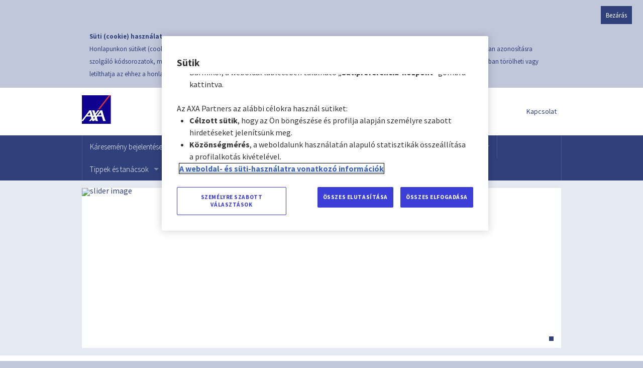

--- FILE ---
content_type: text/html; charset=utf-8
request_url: https://www.axa-assistance.hu/
body_size: 16598
content:
<!DOCTYPE html PUBLIC "-//W3C//DTD XHTML 1.0 Transitional//EN" "http://www.w3.org/TR/xhtml1/DTD/xhtml1-transitional.dtd">
<html xmlns="http://www.w3.org/1999/xhtml" lang="hu-HU" xml:lang="hu-HU">
<head id="head"><title>
	Utasbiztos&#237;t&#225;s online - AXA
</title><meta name="description" content="Kössön kényelmesen és gyorsan utasbiztosítást a világ bármely pontjára. Utasbiztosítási kalkulátorunk segít meghozni a legjobb döntést." /> 
<meta http-equiv="content-type" content="text/html; charset=UTF-8" /> 
<meta http-equiv="pragma" content="no-cache" /> 
<meta http-equiv="content-style-type" content="text/css" /> 
<meta http-equiv="content-script-type" content="text/javascript" /> 
<link href="/CMSPages/GetCSS.aspx?stylesheetname=Empty" type="text/css" rel="stylesheet" />



    <link rel="canonical" href="https://www.axa-assistance.hu/kezdolap/" />

<script type="application/ld+json">
{
        "@context": "http://schema.org",
        "@type": "Organization",
        "name": "AXA Partners CEE",
        "url": "https://www.axa-assistance.hu/",
        "logo": "https://www.axa-assistance.hu/App_Themes/AA2015/images/aa-logo-cz.png",
        "sameAs": [
            "https://www.facebook.com/AXAHungary",
            "https://www.instagram.com/axa_hungary/",
            "https://www.youtube.com/@AXA-Utasbiztositasok-HU"
        ],
        "contactPoint": {
                "@type": "ContactPoint",
                "telephone": "+36/1/999-5932",
                "email":"info@axa-assistance.hu",
                "contactType": "assistance line",
                "areaServed": "HU",
                "availableLanguage":"Hungarian"
        },
        "address": {
                "@type": "PostalAddress",
                "streetAddress": "AXA Assistance, SOS Hungary együttműködésével, Szentendrei út 301",
                "addressLocality": "Budapest",
                "addressRegion": "Magyarország",
                "postalCode": "1039"
        }}
</script>



<!-- <script type="text/javascript">
function OptanonWrapper() {
  OneTrust.OnConsentChanged(function() {
  };
}
</script> -->

<!-- Google Tag Manager-->
<script src="https://cdn.cookielaw.org/scripttemplates/otSDKStub.js" type="text/javascript" charset="UTF-8" data-domain-script="63541933-bc30-4ac2-95f8-d6488f4b7af7"></script>
<script type="text/javascript">
window.dataLayer = window.dataLayer || [];
window.gtmReady = false;
window.pendingDataLayerPushes = [];

function processPendingPushes() {
  while(window.pendingDataLayerPushes.length > 0) {
    const data = window.pendingDataLayerPushes.shift(); 
    dataLayer.push(data);
  }
}

function pushToDataLayerWhenReady(data) {
  if (window.gtmReady) {
    dataLayer.push(data);
  } else {
    window.pendingDataLayerPushes.push(data);
  }
}

function OptanonWrapper() {
  (function(w,d,s,l,i){w[l]=w[l]||[];w[l].push({'gtm.start':
  new Date().getTime(),event:'gtm.js'});var f=d.getElementsByTagName(s)[0],
  j=d.createElement(s),dl=l!='dataLayer'?'&l='+l:'';j.setAttributeNode(d.createAttribute('data-ot-ignore'));j.async=true;j.src=
  'https://www.googletagmanager.com/gtm.js?id='+i+dl;
  j.onload = function() {window.gtmReady = true;processPendingPushes();};
  j.onerror = function() {console.error("GTM script failed to load.");};
  f.parentNode.insertBefore(j,f);})(window,document,'script','dataLayer','GTM-TXCX3K9');
}
</script>
<!-- End Google Tag Manager -->

<!-- OneTrust Cookies Consent Notice start for axa-assistance -->




<!-- OLD MASTERPAGE BODY -->
<meta name="google-site-verification" content="YbNEsvinJLjvpeWWjOxfPRXoAgvlrGf48oxUSlVLAoc" />
<meta name="google-site-verification" content="XbP_PJUinyq7JnESjszSaN_A-SP0pm_bNXxOwop5up4" />
<meta name="google-site-verification" content="dxLOTMoV5pEqmg9gIKkDGdCUpTjRQogoPQzebKcfMfQ" />

<meta name="Author" content="(C) 2015 Sprinx Systems a.s." />
<meta name="copyright" content="(C) 2015 Sprinx Systems a.s. All rights reserved." />
<meta name="revisit-after" content="7 days" />
<meta name="robots" content="all,index,follow" />
<meta name="viewport" content="user-scalable=yes, initial-scale=1.0, maximum-scale=5.0, width=device-width" />

<script src="https://ajax.googleapis.com/ajax/libs/jquery/3.7.1/jquery.min.js" type="text/javascript"></script>
<script type="text/javascript">var $cmsj = $;</script>
<script src="https://ajax.googleapis.com/ajax/libs/jqueryui/1.14.1/jquery-ui.min.js" type="text/javascript"></script>
<script src="/CMSScripts/jquery/jquery-cookie.js" type="text/javascript"></script> 
<script src="/cmsscripts/axamenu.js" type="text/javascript"></script>
<script type="text/javascript" src="/CMSScripts/advajax.js"></script>
<script type="text/javascript" src="/CMSScripts/connspeed.js"></script>
<script type="text/javascript" src="/CMSScripts/condflashloader.js"></script>
<script type="text/javascript" src="/CMSScripts/swfobject.js"></script>
<script type="text/javascript" src="/CMSScripts/jquery/BXSlider/jquery.bxSlider.min.js"></script>
<script type="text/javascript" src="/CMSScripts/jquery/jquery.touchSwipe.min.js"></script>
<script type="text/javascript" src="/CMSScripts/jquery/jquery.versatileTouchSlider.min.js"></script>
<script type="text/javascript" src="/CMSScripts/respond.min.js"></script>

<script src="/App_Themes/AA2015/js/modernizr.js" type="text/javascript"></script>
<script src="/App_Themes/AA2015/js/scrollspy.js" type="text/javascript"></script>
<script src="/App_Themes/AA2015/js/foundation.min.js" type="text/javascript"></script>
<script src="/App_Themes/AA2015/js/jquery.scrollbox.js" type="text/javascript"></script>
<script src="/App_Themes/AA2015/js/scripts.js" type="text/javascript"></script>

<link type="text/css" rel="stylesheet" href="//fast.fonts.net/cssapi/3e12f50b-7754-47d9-88b2-a16416d41f01.css" />
<link type="text/css" rel="stylesheet" href="/App_Themes/AA2015/css/mainOld.min.css?v=20151113" />
<link type="text/css" rel="stylesheet" href="/App_Themes/AA2015/css/newsletter-popup-modal.css" />
<link href="//fonts.googleapis.com/css?family=Source+Sans+Pro:400,100,100italic,300italic,300,400italic,500,500italic,700,700italic,900,900italic&subset=latin,cyrillic-ext,greek-ext,latin-ext" rel="stylesheet" type="text/css" />

<style>
.sx-l-footer {
	padding-bottom: 40px !important;
}
</style>
 
<link href="/favicon.ico" type="image/x-icon" rel="shortcut icon" />
<link href="/favicon.ico" type="image/x-icon" rel="icon" />
</head>
<body class="LTR Chrome HUHU ContentBody" data-spy="scroll" data-target=".j-sx-nav-floating-tabs">
     <!-- Google Tag Manager (noscript) -->





<noscript><iframe src="https://www.googletagmanager.com/ns.html?id=GTM-TXCX3K9" height="0" width="0" style="display:none;visibility:hidden"></iframe></noscript>



<!-- End Google Tag Manager (noscript) -->

    <form method="post" action="/" id="form">
<div class="aspNetHidden">
<input type="hidden" name="__EVENTTARGET" id="__EVENTTARGET" value="" />
<input type="hidden" name="__EVENTARGUMENT" id="__EVENTARGUMENT" value="" />

</div>

<script type="text/javascript">
//<![CDATA[
var theForm = document.forms['form'];
if (!theForm) {
    theForm = document.form;
}
function __doPostBack(eventTarget, eventArgument) {
    if (!theForm.onsubmit || (theForm.onsubmit() != false)) {
        theForm.__EVENTTARGET.value = eventTarget;
        theForm.__EVENTARGUMENT.value = eventArgument;
        theForm.submit();
    }
}
//]]>
</script>


<script src="/WebResource.axd?d=P_4rPTq4DJNtO9tluLVvQCeI-aRX4cvi4DNV6QNoBxmxIyb1wzblxvnVrRw88ypwxSO6WZniX0MjaMDEyJNuCmZNlm3U1HNwKhf3F6ZRI5M1&amp;t=638901608248157332" type="text/javascript"></script>

<input type="hidden" name="lng" id="lng" value="hu-HU" />
<script type="text/javascript">
	//<![CDATA[

function PM_Postback(param) { if (window.top.HideScreenLockWarningAndSync) { window.top.HideScreenLockWarningAndSync(2220); } if(window.CMSContentManager) { CMSContentManager.allowSubmit = true; }; __doPostBack('m$am',param); }
function PM_Callback(param, callback, ctx) { if (window.top.HideScreenLockWarningAndSync) { window.top.HideScreenLockWarningAndSync(2220); }if (window.CMSContentManager) { CMSContentManager.storeContentChangedStatus(); };WebForm_DoCallback('m$am',param,callback,ctx,null,true); }
//]]>
</script>
<script src="/ScriptResource.axd?d=8vjOy04p81MIB352QKepLRVPysTv9rTpaFH1V-Ug505SDhaJ5dUmJNr4zA3DTDgw6PTemUCMBuJJ-5m8C7EHbgPTPFwuAoE2FBLdqFzTKsoTuKZVYqaLtInAoEFGgZDJaIKnFT4eRDn6ChZOMvysYS17gBIoScIPsbDfK0zlD6A1&amp;t=5c0e0825" type="text/javascript"></script>
<script src="/ScriptResource.axd?d=THvk4DyErHSrdztqBU1x9_BbUyJbbdQxGj6qlEaiiKU20aD6hHJgtizoWVliDhI-jeUmj2OjBdZfOQ-VVhmI28Syxh-v9pN6m2rhtrHddBOjfBrh9nKvZc8bgJkKokZsOLPRGrSkd0-6m_cq7PpCVmDnGltFDWn_AsQpItkA0YYIYhC4JJocxEvM7i34znTn0&amp;t=5c0e0825" type="text/javascript"></script>
<script type="text/javascript">
	//<![CDATA[

var CMS = CMS || {};
CMS.Application = {
  "language": "hu",
  "imagesUrl": "/CMSPages/GetResource.ashx?image=%5bImages.zip%5d%2f",
  "isDebuggingEnabled": false,
  "applicationUrl": "/",
  "isDialog": false,
  "isRTL": "false"
};

//]]>
</script>
<div class="aspNetHidden">

	<input type="hidden" name="__VIEWSTATEGENERATOR" id="__VIEWSTATEGENERATOR" value="A5343185" />
	<input type="hidden" name="__SCROLLPOSITIONX" id="__SCROLLPOSITIONX" value="0" />
	<input type="hidden" name="__SCROLLPOSITIONY" id="__SCROLLPOSITIONY" value="0" />
	<input type="hidden" name="__VIEWSTATEENCRYPTED" id="__VIEWSTATEENCRYPTED" value="" />
</div>
    <input name="__RequestVerificationToken" type="hidden" value="LkPtYF8dHOW5U1ALvETtCN_R-3CJcrFWdJLRxSlV67BVpxl4upCMB95RwfB6jfC_LHOKJXGvX8I6wlkV8iJRSilT9BPTWGhcoL_kXZBqLIc1" />
    <script type="text/javascript">
//<![CDATA[
Sys.WebForms.PageRequestManager._initialize('manScript', 'form', ['tp$lt$zoneContentContainer$EmailMarketingPopup$pnlupEmailMarketingPopup','','tctxM',''], [], [], 90, '');
//]]>
</script>

    <div id="ctxM">

</div>
    
<div class="CookieConsent2">
  <div class="sx-l-cookie-consent">
<div class="CookieConsent">
    <span id="p_lt_zoneCookieContainer_CookieLaw_lblText" class="ConsentText"><strong>Süti (cookie) használat</strong>
<br />
Honlapunkon sütiket (cookie-kat) használunk, melynek célja, hogy teljesebb körű szolgáltatást nyújtsunk látogatóink részére. A sütik (cookie-k) olyan azonosításra szolgáló kódsorozatok, melyeket a megtekintett honlapok helyeznek el a felhasználó számítógépének böngészőjében. Ön a böngészője beállításaiban törölheti vagy letilthatja az ehhez a honlaphoz tartozó sütik (cookie-k) letöltését és tárolását.
<script type="text/javascript">
  jQuery(document).ready(function () {
    jQuery(".CookieConsent2 .ConsentButtons .ConsentButton").on("click", function () {
      jQuery.cookie('cookieAllow', 'true', { expires: 365, path: '/', domain: 'www.axa-assistance.hu' })
    });     
 });
</script></span>
    
    <span class="ConsentButtons">
        
        <input type="submit" name="p$lt$zoneCookieContainer$CookieLaw$btnAllowSpecific" value="Bezárás" id="p_lt_zoneCookieContainer_CookieLaw_btnAllowSpecific" class="ConsentButton btn btn-default" />
        
    </span>
</div>
</div>
</div>

<div class="sx-l-header-container">
  <div class="sx-l-header">
  <a class="sx-logo sx-logo-hu" href="/" aria-label="Redirect to home page"><span>AXA Assistance</span></a>

  <div class="sx-l-header-phone">
    <a class="sx-link-decoration-none" href="tel:+3619995932">
      <i class="glyphicon glyphicon-earphone"></i> +36 1 999 5932
    </a>
  </div>

  <div class="sx-l-header-contact">
    <a href="/rolunk/kapcsolat/">Kapcsolat</a>
  </div>
</div> <!-- sx-l-header -->

</div> <!-- sx-l-header-container -->

<div class="sx-l-nav-container">
  <div class="sx-l-nav">
    <div class="top-bar" data-topbar="data-topbar" role="navigation">

  <ul class="title-area">
    <li class="name"></li>
     <!-- Remove the class "menu-icon" to get rid of menu icon. Take out "Menu" to just have icon alone -->
    <li class="toggle-topbar menu-icon"><a href="#" aria-label="Menu"><span></span></a></li>
  </ul>

  <div class="top-bar-section">

  <!-- Nav 0 1 -->  
  <ul class="left" style="float: left;">
      <li>
<!-- Nav 0 2 -->  
<li class="">
<a href="/karesemeny-bejelentese/">Káresemény bejelentése</a><!-- Nav 0 3 -->  
  </li>
<!-- Nav 0 2 -->  
<li class="">
<a href="/legyen-ovatos-es-figyeljen-a-csalokra/">Legyen óvatos és figyeljen a csalókra</a><!-- Nav 0 3 -->  
  </li>
<!-- Nav 0 2 -->  
<li class="has-dropdown">
<a href="/rolunk/">Rólunk</a><!-- Nav 1 1 -->  
<ul class="dropdown">
<!-- Nav 1 2 -->  
<li class="">
<a href="/informacio/">Információ</a><!-- Nav 1 3 -->  
</li>
<!-- Nav 1 2 -->  
<li class="">
<a href="/rolunk/axa/">AXA </a><!-- Nav 1 3 -->  
</li>
<!-- Nav 1 2 -->  
<li class="has-dropdown">
<a href="/rolunk/kapcsolat/">Kapcsolat</a><!-- Nav 1 3 -->  
</li>
<!-- Nav 1 2 -->  
<li class="">
<a href="/letoltheto-dokumentumok/">Dokumentumok</a><!-- Nav 1 4 -->  
</li>
      </ul>
<!-- Nav 0 3 -->  
  </li>
<!-- Nav 0 2 -->  
<li class="">
<a href="/panaszkezelesi-szabalyzat/">Panaszkezelési szabályzat</a><!-- Nav 0 3 -->  
  </li>
<!-- Nav 0 2 -->  
<li class="has-dropdown">
<a href="/termekeink/">Termékek</a><!-- Nav 1 1 -->  
<ul class="dropdown">
<!-- Nav 1 2 -->  
<li class="has-dropdown">
<a href="/utazasbiztositas/">Utasbiztosítás</a><!-- Nav 1 1 -->  
<ul class="dropdown">
<!-- Nav 1 2 -->  
<li class="">
<a href="/utazasi-biztositas-ismertetese/">Biztosítás ismertetése</a><!-- Nav 1 3 -->  
</li>
<!-- Nav 1 2 -->  
<li class="">
<a href="/uatsbiztositasok/">1 napra vagy akár 1 évre</a><!-- Nav 1 3 -->  
</li>
<!-- Nav 1 2 -->  
<li class="">
<a href="/uatsbiztositas-kulfoldre/">Külföldi tanulmányokhoz vagy munkához</a><!-- Nav 1 3 -->  
</li>
<!-- Nav 1 2 -->  
<li class="">
<a href="/sportbiztositas/">Extrém sportok</a><!-- Nav 1 3 -->  
</li>
<!-- Nav 1 2 -->  
<li class="">
<a href="/termekek/auto-assistance/">Gondtalan szabadság + Auto</a><!-- Nav 1 3 -->  
</li>
<!-- Nav 1 2 -->  
<li class="">
<a href="/digitalis-utasbiztositasi-kartya/">Digitális utasbiztosítási kártya</a><!-- Nav 1 3 -->  
</li>
<!-- Nav 1 2 -->  
<li class="">
<a href="/termekek/utlemondasi-biztositas/">Útlemondás</a><!-- Nav 1 3 -->  
</li>
<!-- Nav 1 2 -->  
<li class="">
<a href="/nyugodt-szulok/">Nyugodt szülők</a><!-- Nav 1 3 -->  
</li>
<!-- Nav 1 2 -->  
<li class="">
<a href="/utazasbiztositas/axa-assistance-utasbiztositasi-opciok/">AXA Assistance utasbiztosítási opciók</a><!-- Nav 1 4 -->  
</li>
      </ul>
<!-- Nav 1 3 -->  
</li>
<!-- Nav 1 2 -->  
<li class="">
<a href="/termekek/tartos-utasbiztositas/">Tartós Utasbiztosítás</a><!-- Nav 1 4 -->  
</li>
      </ul>
<!-- Nav 0 3 -->  
  </li>
<!-- Nav 0 2 -->  
<li class="has-dropdown">
<a href="/tippek-es-tanacsok/">Tippek és tanácsok</a><!-- Nav 1 1 -->  
<ul class="dropdown">
<!-- Nav 1 2 -->  
<li class="">
<a href="/tippek-es-tanacsok/legnepszerubb-europai-udulohelyek/">A legnépszerűbb európai üdülőhelyek</a><!-- Nav 1 3 -->  
</li>
<!-- Nav 1 2 -->  
<li class="">
<a href="/tippek-es-tanacsok/mindent-az-utasbiztositasokrol/">Mindent az utasbiztosításokról</a><!-- Nav 1 1 -->  
<ul class="dropdown">
<!-- Nav 1 2 -->  
<li class="has-dropdown">
<a href="/tippek-es-tanacsok/utasbiztositas-osszehasonlitas/">Utasbiztosítás összehasonlítás</a><!-- Nav 1 4 -->  
</li>
      </ul>
<!-- Nav 1 3 -->  
</li>
<!-- Nav 1 2 -->  
<li class="">
<a href="/tippek-es-tanacsok/gyakran-ismetelt-kerdesek-1/">Gyakran Ismételt Kérdések</a><!-- Nav 1 3 -->  
</li>
<!-- Nav 1 2 -->  
<li class="">
<a href="/tippek-es-tanacsok/a-termeszeti-csodakrol/">A természeti csodákról</a><!-- Nav 1 3 -->  
</li>
<!-- Nav 1 2 -->  
<li class="">
<a href="/tippek-es-tanacsok/europan-kivul-a-nagyvilagban/">Európán kívül a nagyvilágban</a><!-- Nav 1 3 -->  
</li>
<!-- Nav 1 2 -->  
<li class="">
<a href="/tippek-es-tanacsok/a-legjobb-kulfoldi-programok/">A legjobb külföldi porgramok</a><!-- Nav 1 3 -->  
</li>
<!-- Nav 1 2 -->  
<li class="">
<a href="/tippek-es-tanacsok/kulfoldi-tanulasi-tippek/">Külföldi tanulási tippek</a><!-- Nav 1 3 -->  
</li>
<!-- Nav 1 2 -->  
<li class="">
<a href="/tippek-es-tanacsok/hasznos-tippek-utazoknak/">Hasznos tippek utazóknak</a><!-- Nav 1 3 -->  
</li>
<!-- Nav 1 2 -->  
<li class="">
<a href="/tippek-es-tanacsok/varazslatos-europai-uti-celok/">Varázslatos európai úti célok</a><!-- Nav 1 3 -->  
</li>
<!-- Nav 1 2 -->  
<li class="">
<a href="/tippek-es-tanacsok/mentse-le-biztositasat-a-mobiljara/">Mentse le  biztosítását az AXA digitalis kártyával együtt a telefonjára</a><!-- Nav 1 3 -->  
</li>
<!-- Nav 1 2 -->  
<li class="">
<a href="/tippek-es-tanacsok/miert-kulcsfontossagu-a-repulojegy-utlemondasi-biz/">Miért kulcsfontosságú a repülőjegy útlemondási biztosítás?</a><!-- Nav 1 4 -->  
</li>
      </ul>
<!-- Nav 0 3 -->  
  </li>
<!-- Nav 0 2 -->  
<li class="">
<a href="https://www.axa-assistance.hu/utasbiztositas/">Online biztosítás</a><!-- Nav 0 4 -->  
  </li>
    </li></ul>

  </div>
</div>

  </div> <!-- sx-l-nav -->
</div> <!-- sx-l-nav-container -->


<div class="sx-l-slider-container">
  <div class="sx-l-slider">
<script type="text/javascript">
jQuery(document).ready(function() {
setTimeout(function() {
  jQuery.versatileTouchSlider('.sti_container', {
          slideWidth: 954,
          slideHeight: 320,
          showPreviousNext: false,
          currentSlide: 0,
          scrollSpeed: 400,
          autoSlide: true,
          autoSlideDelay: 8000,
          showPlayPause: false,
          showPagination: true,
          alignPagination: 'right',
          alignMenu: 'left',
          swipeDrag: false,
          sliderType: 'image_banner',
          pageStyle: 'bullets',
          orientation: 'horizontal',
          onScrollEvent: function(slideNum) { textAnimate(slideNum) }, 
          ajaxEvent: function() {}
      }
  ); 

  var numCurrent, sld = jQuery('.sti_slide');
  var suppTrans = false;

  function textAnimate(slideNum) {	
      
      if (numCurrent == slideNum) return;
      
      for (var i=0; i < sld.length; i++) {
          sld.eq(i).children().not('.main_image').hide().attr('class',"");
      }

	  switch(slideNum) {
case 0:
  if(suppTrans) {
    jQuery('#slide1_ani1').css({ display:'block', right:0, top:0 }).attr('class',"slimg animated fadeInRightBig");
    jQuery('#slide1_ani2').css({ display:'block', left:0, top:0 }).attr('class',"slimg animated fadeInLeftBig");
    jQuery('#slide1_ani3').css({ display:'block', left:430, top:28 }).attr('class',"slimg animated bounceInDown");
  } else {
    jQuery('#slide1_ani1').css({ display:'block', left:956, top:0, opacity: 0 }).attr('class',"slimg animated").stop().delay(0).animate({ left:0, opacity: 1, top:0 }, { duration: 1200 } );
    jQuery('#slide1_ani2').css({ display:'block', left:-956, top:0, opacity: 0 }).attr('class',"slimg animated").stop().delay(0).animate({ left:0, opacity: 1 }, { duration: 1200 } );
    jQuery('#slide1_ani3').css({ display:'block', left:430, top:28, opacity: 0 }).attr('class',"slimg animated").stop().delay(1600).animate({ opacity: 1 }, { duration: 600 } );
  }
break;

			default:
  				//none
		}
		
		numCurrent = slideNum;
	}
},500);
});
</script><div class="sti_container">
  <div class="sti_slider">   
    <div class="sti_items">
<div class="sti_slide">
  <img class="main_image" src="/App_Themes/AXAAssistance/images/slidebackground.jpg" alt="main image" />
  <img id="slide1_ani1" class="hidden" src="/getmedia/f46a8fe3-ee2d-4e82-a980-e807ffe13155/map_1600x642-HU.jpg.aspx?width=1600&height=542&ext=.jpg" alt="slider image" />    
  <img id="slide1_ani2" class="hidden" src="/App_Themes/AXAAssistance/images/bgSliderTrans.png" alt="slider foreground" />
  <div id="slide1_ani3" class="hidden">
    <h2>Utasbiztosítás</h2>
    <div class="text">
      <p>&nbsp;</p>

<p><font color="#103184"><span style="font-size: 20px;">&nbsp; &nbsp; &nbsp; &nbsp; &nbsp; &nbsp; &nbsp;Jusson hozzá azonnal, online</span></font></p>

<p><br />
<strong><span style="color:#103184;"><span style="font-size:16px;"><span style="font-size:20px;">&nbsp; &nbsp; &nbsp; &nbsp; &nbsp; &nbsp; &nbsp;20% kedvezménnyel</span></span></span></strong></p>

<p style="text-align: center;"><br />
<br />
<br />
&nbsp;</p>

      <div class="clearer"></div>
      <a href="https://www.axa-assistance.hu/utasbiztositas/" class="button buttonRed">Megkötöm</a>
    </div>
  </div>
</div>
    </div>   
  </div>      
  <div class="sti_paginate">
	<div class="sti_page"></div> 
  </div>
</div><a href="https://www.axa-assistance.hu/utasbiztositas">
<div class="sx-l-tablet-static-image"><img id="p_lt_zoneSliderContainer_zoneSlider_p_lt_zoneSlider_TabletStaticImage_ucEditableImage_imgImage" src="/getmedia/4a175333-80db-4478-8c6c-a05134ebe33d/Utasbiztositas.jpg.aspx" alt="" />

</div>  </a></div> <!-- sx-l-slider -->
</div> <!-- sx-l-slider-container -->


<div class="sx-l-content-container">
  <div class="sx-l-content">
    
<style>
  .modal {
    display: initial !important;
    z-index: 3300;
    display: none;
    background-color: rgba(0, 0, 0, 0.5);
  }

  .fade {
    opacity: initial !important;
  }

  .modal-dialog {
    top: 50% !important;
    left: 50% !important;
    transform: translate(-50%, -50%) !important;
    max-width: 560px !important;
    max-height: 335px !important;
    margin: 0 !important;
    font-family: Source Sans Pro, sans-serif;
  }

  .modal-close-icon {
    position: absolute;
    top: 8px;
    right: 8px;
    cursor: pointer;
  }

  .modal-content {
    border-radius: 0px;
  }

  .modal-title {
    font-family: Publico Headline Web, Georgia;
    font-size: 22px;
    font-weight: 700;
    line-height: 30px;
    text-align: center !important;
    padding: 0px 40px;
    color: #000000;
  }

  @media (max-width: 576px) {
    .modal-title {
      padding: 0px 15px;
    }

    .modal-dialog {
      width: 95% !important;
    }
  }

  .modal-header {
    padding: 20px 0px 0px 0px;
    max-width: 455px;
    margin: 0 auto;
    border: none !important;
  }

  .modal-body {
    display: flex;
    flex-direction: column;
    align-items: center;
    justify-content: center;
  }

  .modal-email-label {
    font-size: 18px;
    font-weight: 600;
    line-height: 27px;
    color: #000000;
  }

  .modal-email-input {
    margin-bottom: 10px !important;
    width: 95%;
    text-align: center;
    padding-top: 5px !important;
    padding-bottom: 5px !important;
    color: #000000;
    font-size: 18px;
  }

  .modal-footer-text {
    font-size: 14px !important;
    font-weight: 400;
    text-align: center !important;
    line-height: 20px;
    color: #666666;
    margin: 7px 0px 17px 0px;
  }

    .modal-footer-text > a {
      color: #666666;
      text-decoration: underline;
    }

  .subscribe-button:disabled {
    background-color: #d3d3d3 !important;
  }

  .modal-footer {
    display: flex;
    justify-content: center;
    border: none !important;
  }

  .subscribe-button {
    font-weight: 400;
    font-size: 14px;
    line-height: 14px;
    padding: 13px 40px;
    margin-bottom: 17px;
  }
</style>
<script type="text/javascript">
  document.addEventListener('DOMContentLoaded', function () {
    var popupContainer = $('#popup-container');

    if ($(".page-button-subscribe").length > 0) {
      $(".a-footer_collapse.j-footer_collapse ul li:last-child").hide();
    }

    if (document.cookie.match(/^(.*;)?\s*OptanonAlertBoxClosed\s*=\s*[^;]+(.*)?$/) && $(".page-button-subscribe").length == 0) {
      inicializePopup();
    };

    Sys.WebForms.PageRequestManager.getInstance().add_endRequest(showPopup);

    $(document).on('click', '#onetrust-accept-btn-handler, #onetrust-reject-all-handler', inicializePopup);

    $(document).on('input', '.j-Email', debounce(function () {
      var email = $(this).val();
      if (validateRegisteredEmail(email)) {
        $('.email-error').hide();
        $('.subscribe-button').removeAttr('disabled');
      } else {
        $('.email-error').show();
        $('.subscribe-button').attr('disabled', 'disabled');
      }
    }, 800));

    function validateRegisteredEmail(email) {
      var re = /^([a-zA-Z0-9_.+-])+\@(([a-zA-Z0-9-])+\.)+([a-zA-Z0-9]{2,4})+$/;
      return re.test(email);
    }

    function debounce(func, delay) {
      var timeout;
      return function () {
        var context = this, args = arguments;
        clearTimeout(timeout);
        timeout = setTimeout(function () {
          func.apply(context, args);
        }, delay);
      };
    }

    function inicializePopup() {
      if (document.cookie.match(/^(.*;)?\s*EmailMarketingPopup\s*=\s*[^;]+(.*)?$/) || $(".page-button-subscribe").length > 0) {
        popupContainer.hide();
      } else {
        setTimeout(function () {
          popupContainer.show();
          if ($('.bubble-wrapper ').length > 0) {
            $('.bubble-wrapper ').attr('style', 'z-index: 3200 !important');
          }
        }, 10000);
      }
    }
  });

  function closePopup() {
    var expiryDate = new Date();
    expiryDate.setMonth(expiryDate.getMonth() + 4);
    document.cookie = "EmailMarketingPopup=1; expires=" + expiryDate.toUTCString() + "; path=/";
    $('#popup-container').hide();
    $('.bubble-wrapper ').removeAttr('style');
  }

  function showPopup() {
    if (!document.cookie.match(/^(.*;)?\s*EmailMarketingPopup\s*=\s*[^;]+(.*)?$/) && $(".page-button-subscribe").length == 0) {
      $('#popup-container').show();
    }
  }
</script>
<div id="p_lt_zoneContentContainer_EmailMarketingPopup_pnlupEmailMarketingPopup">
	
    <div id="p_lt_zoneContentContainer_EmailMarketingPopup_pnlEmailMarketingPopup">
		
      <div id="popup-container" style="display: none;">
        <div class="modal fade" id="EmailModal" tabindex="-1" role="dialog" aria-labelledby="EmailModalLabel" aria-hidden="true">
          <div class="modal-dialog" role="document">
            <div class="modal-content">
              <svg class="bi bi-x modal-close-icon" fill="currentColor" height="24px" viewbox="0 0 16 16" width="24px" xmlns="http://www.w3.org/2000/svg" onclick="closePopup();">
                <path d="M4.646 4.646a.5.5 0 0 1 .708 0L8 7.293l2.646-2.647a.5.5 0 0 1 .708.708L8.707 8l2.647 2.646a.5.5 0 0 1-.708.708L8 8.707l-2.646 2.647a.5.5 0 0 1-.708-.708L7.293 8 4.646 5.354a.5.5 0 0 1 0-.708"></path>
              </svg>
              <div class="modal-header">
                <span class="modal-title">Iratkozzon fel hírlevelünkre, hogy ne maradjon le ajánlatainkról!</span>
              </div>
              <form action="/" method="post">
                <div class="modal-body">
                  <label for="p_lt_zoneContentContainer_EmailMarketingPopup_tbEmail" class="modal-email-label">E-mail cím</label>
                  <input name="p$lt$zoneContentContainer$EmailMarketingPopup$tbEmail" type="email" maxlength="240" id="p_lt_zoneContentContainer_EmailMarketingPopup_tbEmail" name="email" class="annulment-form-textbox j-Email modal-email-input" autocomplete="email" />
                  <span id="p_lt_zoneContentContainer_EmailMarketingPopup_lblEmailError" class="email-error" style="display: none;">
                      <p style="font-size: 14px !important; color: red;">Kérjük, írja be az e-mail címét a megfelelő formátumban</p>
                  </span>
                  
                  <p class="modal-footer-text">
                    A Feliratkozás gombra kattintva elfogadja az <a href="https://www.axa-assistance.hu/gdpr-tajekoztato" target="_blank">Adatvédelmi szabályzatunkat.</a>
Bármikor leiratkozhat ugyanezen a linken keresztül.
                  </p>
                  <input type="submit" name="p$lt$zoneContentContainer$EmailMarketingPopup$btnSubscribe" value="FELIRATKOZÁS A HÍRLEVÉLRE" id="p_lt_zoneContentContainer_EmailMarketingPopup_btnSubscribe" type="button" class="btn btn-primary subscribe-button" />
                </div>
              </form>
            </div>
          </div>
        </div>
      </div>
    
	</div>
  
</div>

<div class="sx-l-quick-start">

<a href="https://www.axa-assistance.hu/utasbiztositas/" class="sx-btn sx-btn-red sx-right-point">
  <img src="/getmedia/d5acaa51-8bc2-4c71-b28c-81588b411076/picto_shopping_3.png.aspx?width=22&height=22&ext=.png" alt="" />
  <span class="">online biztosítás</span>
  <span class="arrow"></span>
</a>
<a href="https://www.axa-assistance.hu/auto-assistance/" class="sx-btn sx-btn-blue">
  <img src="/getmedia/6d2d7207-4f16-4776-aaae-13aa7d5e4416/auto2.png.aspx?width=22&height=23&ext=.png" alt="" />
  <span class="">Autó Assistance</span>
  
</a>
<a href="https://www.axa-assistance.hu/rolunk/kapcsolat/" class="sx-btn sx-btn-blue">
  <img src="/getmedia/ceddaad7-b67e-4149-b718-522bf4ae19d7/doktor2.png.aspx?width=22&height=23&ext=.png" alt="" />
  <span class="">Kapcsolat</span>
  
</a>
<a href="https://www.axa-assistance.hu/eves-utasbiztositas/" class="sx-btn sx-btn-blue">
  <img src="/getmedia/5500e2be-84a9-487a-bf5e-44b451418ff6/destnik.png.aspx?width=22&height=23&ext=.png" alt="" />
  <span class="">Éves bérlet</span>
  
</a>

</div> <!-- sx-l-quick-start -->











  </div> <!-- sx-l-content -->
</div> <!-- sx-l-content-container -->

<div class="sx-l-footer-container">
  <div class="sx-l-footer">
      <div class="row">
    <div class="col-sm-6 col-md-4">
      <h3>Termékeink</h3>
      <ul class="sx-list">
        <li><a href="/termekek/utasbiztositas/">Utasbiztosítás</a></li>
      </ul>
    </div>
    <div class="col-sm-6 col-md-4">
    </div>
    <div class="col-sm-12 col-md-4 sx-tar">
      <a href="http://www.axa-assistance.com/presentation/axa-assistance-in-the-world.html"><img src="/getmedia/a9e83f41-8ab7-4235-8e5e-96f517b9697f/ico-footer-aa.aspx" alt="Globe icon" /></a>
    </div>
  </div> 

  <div class="row">
    <div class="col-md-12 sx-tar">
      <span>
        <a href="/gdpr-tajekoztato/">GDPR</a> |
        <a href="/cookies-hu/">Cookie-k</a> |
        <a href="/sitemap/">Oldaltérkép</a> |
	<a href="javascript:void(0);" onclick="$('#popup-container').show()">Feliratkozás a hírlevélre</a>
      </span>
      <span class="ml40">&copy; 2018 AXA Assistance</span>
    </div>
  </div>
  </div> <!-- sx-l-footer -->
</div> <!-- sx-l-footer-container -->


<script type="text/javascript">
  $(document).foundation();
</script>


    
    

<script type="text/javascript">
//<![CDATA[

var callBackFrameUrl='/WebResource.axd?d=fm4ogh0kfY8Dn3UNxn6tJU2uNhVWt5-YQD9SrP-CI9QPb-3KsOZmyoHCocle33BRirUbZHbYLueHL8EG5gBQEc6MLhfPYxh_U8DRMzFDecg1&t=638901608248157332';
WebForm_InitCallback();
theForm.oldSubmit = theForm.submit;
theForm.submit = WebForm_SaveScrollPositionSubmit;

theForm.oldOnSubmit = theForm.onsubmit;
theForm.onsubmit = WebForm_SaveScrollPositionOnSubmit;
//]]>
</script>
  <input type="hidden" name="__VIEWSTATE" id="__VIEWSTATE" value="yczGC6zILr43a3x8NngcF6o2+SJtHmP9bz0xixowriiKqL7I/G3jkldw0dbjh5O/Tx0YnPIngt7U7ymN0JziJ4x9XqwCdCC7jPKOAQgoVu9Xyc7ehiz+3i9+/Sc/h0iz72PRXyQloSJ9j5Xsng11/JseXjUgTte+yeQpQE9f/94Rm+RCmGAgjVOtFMXYvtWmk9sDSK6Jv19zhsjCDVtMbEmlOE6cC8R1L/78UwSC5tcWYrrCFr8uE7+W6QWGlEdCVDfx/z2AD+dNz5z5w1Fn/mKhvBbQfZ+FqUEH9oua/[base64]/c+g40ynZ05RKqbRnvEJ/rSnv6UuEtd0B05bsXtFHKdyNT5SDdNQtcL27yRRuDE329i624DeIv9C36LTxsz3EzY2TskFOj2Cdl7gfBG52QrM/ScY+m/IsOVkPX6RyHs8VbRQg7//6KZvvPBLK8VM7hZNEqYksAIWojb0TsRo5s1GWSAIfgSCvTVo0TmyDgT7nHAj3W9Q9uWpNzFR2cCovzQn1ZYDaGqt4oL/tjF/DG2bbxMRbkshu/[base64]/4KA8aht8Is9a+yEAKSadZd9DycUc/24y83D72V2+6UcR3WeDsy/YhSDwazTR4DyuHMQmOA59AAOESlxftFUd77KIkptr/WbI4z/[base64]/[base64]/7MDGGW9ARTI9F+VA/Bt8QLoCdlX8xP2R1qDXRDSvieVa3Jaq9E2bui6MORzjNJZpeh46lWNpd5IsXafjqOKwOH0EwjTpJolPkZYamKYiWX1f3Eu80XPbGGs+OgD414NYb6LctKJFNTgidXcz9mezWKkFezi+4JaTshvbONtxEkTKGzX6vFQhuM2MOb3UzE9Tq/QTdAJjcBUBaquhxI7SzfPV76wsk4FyCI+6ROgQcZ4vOgsB1z0DRRgRavLtjzfZKfhvywqTWyuGtnb6P3aYl+1TF8eo7ESLouE3f4iT1d51rdMz/8/ac6igZw0i+4TEr7cYYNSBPrekwyCNfihSBe6I25z62nfa33YSMHE8fMvJxVscVWgXxFnxOCSe6sUUS77D7DPsqJSRXD4mOUnIQ4/YqmG0i/vRRK+gEybgTMVqo0bEOUDvPEfhKyQe2prwntGR7E+6JV9eSyYVEDFGmmp8p+opJw78+2XdvPU8e0r2ku/Cl1+XIreCi8RCFIDlt+LzsYkiQL40qtNOOGWnWsM+wzh3UNRFgFAt1a7DiSP7mnXHIuZzeplcZOfxKSkG3NP/[base64]/+LGWQzstEBwglbThyt0TLo8u8oNSDXIf/Tv6iJXWq6Hh8B/8Gvq7Yb5HBT85tsc/CJ1zc8a+29ye/gj2VnX/[base64]/9w8ddrsLAlLye81sS4ecYgnXoAOfnkK32tzRz3n3Rf9LF51jg9/8LdM1bvCQLjPLf9pIodPuYGcqMWN9ojFCODLSDJ5rL2FaJp9QZST2Ka1CDPDzkgEkyeOoyZXb84tyR15v1A+MiQqVJat8vMRXDlgR9y2mx5urGK5HLT/KdFWnx2vA48JhMlV+0W4KWkETus2kefaCqRyscCW4b/svbzUDEUDsYmrjGDP6oBXAdn3Uso8NmBFuia2ho2drWSFvUjN0PAsjLXZb4+5KaJC5741NwR/mx74dHQjVJJMeKrBOJOL5AdEr5tequgKaXjrXCOVAFh7hFbv4N2ayFhqhRA0wO5SlE19BpTd6tMOeIZLkL5WuMCCiTscjdD8Z8x64TrfCDBBdZx1V1i6BRsvlOa4CX8EWDaZAIwrvsNz65CPQSx/7KMBjrkl/9BZXCkJBkYY30moX3RBLpbT8YXqhuDclsx4MP+8MLcTJ30oykX+xM6FNXtYxIgHwhaB01FsUGuAkwzIoZlKgTwFmhSwiOVQY9jKnyIPfvduzh9xAf9EaCgHQ7QL/9MDKpt/RBezcfYXwzTDY7sqacMTRTaxF3RcgoEBSAOj+hHJz+dRBxV/+3LfGaCymi0b4zR8kWUUZcbx7mUYq8DfknAMBYOcBwojT9tyQg9a/hBd4oif+EkH38JwGkpfnU2e+UJ1GTsR24ZBoP2zEs9A4rekk1h2ZdBotE/rQqQ20wGL67lkmtUs7YqiRdyeIFI2JTs8gRc3PtDG3zCbPbtaT6d8vdLMOuJ8sV1cQ/nfoeSvog2JVl92W092OLz9mNND138OlYcFY/4Nf6F3Sks35FgbBgARIT5ykK/fQMIpuG959NjUipebQztBPxjISx1ImlfMENB8Of8JVrRA8IRirySpbHhuGWjGNf/4fCM+C6Bpg7/29gmrXyP75FYa45vIzfynw4wSalSG11+KD6K1wTmmEYefA9+PopV7brQuEYEDY+F/WuxLaPqj9KkOm2F3gfRiTnkq1ev3lsj6yt5NyzKXmWHm6/rP43sIGb4tMFRk1B4B/AasQdECPiqN3JAZ6n/6F1Lf9QFj5yrKhWLlWbyt3x+8bqkBn6OQEIqnzv/mB8l0xifmJjRm8pU+ZqseTKtCFAUipwNKYBWvJxDbXFPfUHl/dX22BojRXnrnT4gMn2i51CQGIj/P3f5n2UAHok8gzuKRhEYPR+bvdEka2/o4bjx+pdh0wJ5lS0sjKbXtaE0FHsAKf2jymnIH4H9ui2CnbqlhVN7liJLMmcYAQ9Ma15nfXirzpH59vHMjUtzk0jPVdPvGd+0IF55pOHv00c5WF7oyoNB2OY6dPxDW0QU91xamJMMOh1FvTKj8lu0dR083xvMx/EPkdWaMwa8G4c8neHOJkKMlpTIg/337JQFQUJk/U6eaYalCIA8u++Q/4g1zRocYFsUSUkBOwJLi/LN6wV+xv64hxk8HKH0TySWxP+9P/RknJne8weIagXPyarWnbRqcP/iKQqeFV4Jyxxg8HvOqKwv7bcx8eXkrF96dRDV1ON2DhUNFCUhreXI6azqpO5P/m2a+L5kgs80iTIvKw9jWFG7RHcz1q04lU3/[base64]/6NgAMJrY8Y4lpsYm1q83S/ha3GN46aFHLkj9ji8aODyhoo35klEH3tg15V7WBxcSrJ0TEG/CU5R8IT6P+5J7CcbOdS7yua79eaRKQz/8o9Hm83hMIRLl7IXoN770DdC0jJ4zIyPGiQupobCSXfRVdMglR26Jhtla0QDM98pA0zMt2K1NzwyBVOaroKCJd8tzy2dsyPKExTu+N1hDgz2ChnPk+5BSyo78Jn4woIF4oAAtojBHpwGycsRHPSKfosChJvEWIOzInjvYtg2QBTYvdPMpm/0kkvyeHysk5dlf5llIq+wOMdf3YMCIH9ukQiFFIqCM1l+Zq+5Wg11x16yKW2zOcABjH/x/z41nmU+5rmt0zFDa4ujj/5+cDNIpX07paF1TUR3JlLaX9hiuaIE3oWogOyUfgYFSjylbWXPoXjV1YFZ4VkwiQutpy9zMytnXI271dz21MyfUlEtewvina9IdhPKzgMePpq/UBeTM6ufzl2CxqCtu/AIiTsMIjdXIukoU4RXppSXwAkhBm8WgQE08g0KYQdm1ATQvJWJm9EUsgHCk90+B1V6FkaCym5MDFk41No24G8hOZN2+dTd31FnhAc9GOJYmbrH0c60QmTGRZdAqF5BQChygZBJ7R/YKxd6u+lvQIc1xXTchqnnF5w0Mj8owZp+F/E0znjjVsk8Ci0PeXwsx7+8tPzGd/ScXf60wBOHo1UlxeIIaKCxrVjDot+sZ2KAkUSUskKrK0RpDkr1xmNSlkN3ZckxspX5MyhhdZbWOo2lPk+eIlTW4WrsVg0ZScn+ebYedJRVZ+vnuzYmMJlGexNQQsyfXLnnMNeZ1wIax12LAvTR/gX/qyOxM8Mlxyf1OnIh6B5SNB7FD1+Ekgl5fXgdDKYfqCbmjNJ8mYk9fEC2nXWawx5rKsgX3WUUPMTVWlDxtMDYZVvczQh/9jexnkXnnJ5tbeJZgz1LC80FiDNAZX8I/dFDJjOdBznHluwTfjSgGeUsebcWTYmu6ouPHzkZSzYLptAGuvjUMjSx1jHGP2kGV/lnC4YXfrdg4nHKl8eGCn4vNvZLQmoC7lLLweyzzMbug4llsSX4Le3T7RBBw0Suo5mZcr9pBKFqUFq+4gIJFxCXHaPxtZkMV40NEiUoojAJg/kAmls6CEt5Dl3hxT+kV1ULpNDmBxsFrPgntijyrHakiHfaybkMPh5TFZRbhNt6WWwNJWUSXbLh/YDMsdefiOIQxgacQiaWtPZ9g6h3zAFUYg7cazBqL/c2rfc8cixss4VHy6HOcMsvgObKdqgeWvcrOI8DbjVekxrevN/jcMrr1Qeg8lRHVjVNET7BAsnry55etL0l9vXtIEeVQAtdUqIWCo+VXBIQeq2Lf4k/Zttz/gR2NmxLzxHd11wjcBRtanhJlyFeWlnP8RIpuqo1/V5Oy3j/h/x2xOtXjX9z465YaC7g0ymqBuka5Zkvn0jLD1VAl3Op2wympZCc7XPhxDWrfEiPfDg7FjR/vwiR7jhwBQ5NIP7bg1sgqLMcDVcH+Djc5elWwIsrkxzR/Ynv1y2hrzTbLK96t2ZWUIXXL9bwKdSN7oNHHz+Wmz4EIVjA6KHAu672BhdMECD1vHe6y/QcjvsjvM5/fCBIqWW0YCDHyGzmYW/5/BGIZ0Sl8BdeoiMAgkMuBrYbCz/9kJ6bYZsw5/b96dlVAHalZShFS7O/GKBWZzWUIbb4gzngrqdOWO3uk7R7oM+BFPGIOzOSwOdK4aTWqXCDYT9ht5CXNYeZEqTYFRVvkmR3e+wX10cXfiHuWRx5oy4Fpdltr4CKUgnrVw+nIVX+b9HzO1TFc1HvGcmioQjPAdTu7/BjBqrxKp1DtmiyyqbAzJGlU1E2OTVLNVPcPR5CP3O1GOBj65zKj4pVztsUlcuwmiklEhGgc3IYd8ROE+HntLlNSSfuSoLstbO16k/c/oULycuDQ5uD2gvBs+2MSGRzz01H00z71H6xk/L1EURakl0j8AoUYQZAilfpt6luoJ1ja6OX53nUJ5jLcmAu/owmbAMWH0re7NsHgGhodgfb5kVkYXBeSPEFa3mJQ5aFxriv+/EO3/U5FU0yrFlHV6F5W04t0+72hr5WvzET8FwmzwDc5F9MFVk+gC8l6UeBZBHryrXeqpDpY9ubTcO+9LYHR3lY/2ePVKB+rqF/[base64]/[base64]/lLGS4QQ4JMIvi2pWDEk0EPOKzZlpQ8Q3i5GbwlxdiLVW4SgPEmC0yx3w2fQqU8WIQ8rHTlnp+m3xtUuE+3MR3ENgknnYBGbZbOLyQB4zXL/nyC6dnpASlFjbe47bVsRGq3fq4oP6BuEl6VKOe+ORDEs/JQzL83/ZgRgVanJ3dZ8FlOH3420VrBuDDrUz0QHcjQeNk+whj77SzZ1513wHNbqr/KzYLuTE64tOWqUO0UFD6FhIJ8qbBBxhGjAwWASf+5py92uE5Q6x8vms88Jz+GYbp7OVAesWMZwxkow++TFxhlhd6sUsJ+/pTXduAaNUwVQD/JqtsVDWyOAmz2mECdiBjroDZ37GC7kXecsLb7GvDiDo1sMz/ODoQFYUuXHekDMIPhq9H8hziaYEwngXm82n50QsxY9zuXvwjRnxaE5ZmStlyyUPWrRd9TOVWEKMuwGlf+nQuFpNEEi/[base64]/68hjgB1FBs6slgHW8tMhNHmNg5MBDQ6Sam0fsFSwcJaE=" />
  <script type="text/javascript"> 
      //<![CDATA[
      if (window.WebForm_InitCallback) { 
        __theFormPostData = '';
        __theFormPostCollection = new Array();
        window.WebForm_InitCallback(); 
      }
      //]]>
    </script>
  </form>
</body>
</html>


--- FILE ---
content_type: application/javascript
request_url: https://www.axa-assistance.hu/App_Themes/AA2015/js/scripts.js
body_size: 478
content:
jQuery(document).ready(function () {
  jQuery(".j-aa-contact-form-trigger").on("click", function (event) {
    var $this = jQuery(this); // proměnná $this dějí vlastnosti objektu
    $this.parent().parent().toggleClass("aa-contact-form-active");
  });

  jQuery(function () {
    jQuery('.j-aa-news').scrollbox();
  });

  /*
  jQuery(".j-accordion dt").on("click", function (event) {
    var $this = jQuery(this); // proměnná $this dějí vlastnosti objektu
    var $ico = jQuery(".j-accordion i");
    $ico.toggleClass("glyphicon-minus-sign");
    $this.parent().toggleClass("sx-accordion-row-active");
  });
  */

  jQuery(".j-accordion dt").on("click", function (event) {
    var $this = jQuery(this); // proměnná $this dějí vlastnosti objektu
    $this.parent().toggleClass("sx-accordion-row-active");
  });

  jQuery(function () {
    // Stick the #nav to the top of the window
    var nav = jQuery('.j-sx-nav-floating-tabs');
    if (nav.length > 0) {
      var navHomeY = nav.offset().top;
      var isFixed = false;
      var $w = jQuery(window);
      $w.scroll(function () {
        var scrollTop = $w.scrollTop();
        var shouldBeFixed = scrollTop > navHomeY;
        if (shouldBeFixed && !isFixed && $w.width() > 995) {
          nav.css({
            position: 'fixed',
            top: 0,
            left: nav.offset().left,
            width: nav.width()
          });
          isFixed = true;
        }
        else if (!shouldBeFixed && isFixed) {
          nav.css({
            position: 'static'
          });
          isFixed = false;
        }
      });
    }
  });
});

--- FILE ---
content_type: application/javascript
request_url: https://www.axa-assistance.hu/CMSScripts/jquery/jquery.versatileTouchSlider.min.js
body_size: 6702
content:
(function(e){e.versatileTouchSlider=function(t,n){function R(){k.css({opacity:0});var n="";for(var r=0;r<k.length;r++){var i=k.eq(r);var s=k.eq(r).children(".link");i.stop().delay(140*r).animate({opacity:1},{duration:500});s.stop().delay(240*r).animate({opacity:.8},{duration:1e3});s.mouseover(function(n){e(this).fadeTo("fast",.5);if(D){var r=e(this).attr("title");if(r!=undefined){e(t).append('<div class="sti_tooltip">'+r+"</div>");e(".sti_tooltip").css({top:e(this).offset().top-e(".sti_tooltip").height()-e(this).height()+7,left:e(this).offset().left-e(".sti_tooltip").width()/2+4,opacity:0});e(".sti_tooltip").stop().animate({opacity:.9},{duration:500})}}}).mouseout(function(){e(this).fadeTo("fast",.8);if(D){e(".sti_tooltip").remove()}});var o=i.children("img").height();i.height(o);var u=i.children("img").width();i.width(u);s.css({bottom:o/2-16,left:u/2-16});if(navigator.userAgent.match(/opera/i)){i.css({"margin-bottom":-6})}var a=i.attr("data-effects");if(a=="true"||a==undefined){var f=e(t).attr("id")+"_shd_"+r;var l=e(t).attr("id")+"_leftside_"+r;n+='<img class="fx_shadow" id="'+f+'" src="img/fx_shadow.png">';n+='<img class="fx_leftside" id="'+l+'" src="img/fx_leftside.png">';i.append(n);n="";if(o!=null){e("#"+f).height(parseInt(o));e("#"+l).height(parseInt(o))}}if(m=="image_gallery"){i.addClass("sti_thumb_gallery");var c=parseInt(i.children("img").css("border-left-width"));var h=parseInt(i.children("img").css("padding-left"));var p=h*2+c;i.children(".ribbon").css({top:-p-6,right:-p-6});s.css({bottom:o/2-16+h+c,left:u/2-16+h+c})}}}function W(){e("#"+U).css({top:(b.height()-e("#"+U).height())/2});e("#"+z).css({top:(b.height()-e("#"+z).height())/2})}function Y(){if(p=="left"){T.css({"float":"left"})}else if(p=="right"){T.css({"float":"right"})}else{T.css({left:(b.width()-T.width())/2})}}function et(t,n,r,o){if(n=="move"&&(r=="left"||r=="right"||r=="up"||r=="down")){A=true;if(e(".sti_tooltip").length>0)e(".sti_tooltip").remove();if(y=="vertical"&&(r=="left"||r=="right"))return false;if(y=="horizontal"&&(r=="up"||r=="down"))return false;var f=0;if(y=="vertical"){var l=-L;C.css({top:-l,position:"absolute"})}else{var c=-L;C.css({left:-c,position:"absolute"})}if(r=="left"){st(i*u+o,f)}else if(r=="right"){st(i*u-o,f)}else if(r=="up"){st(s*u+o,f)}else if(r=="down"){st(s*u-o,f)}}else if(n=="cancel"){setTimeout(function(){A=false},50);if(y=="vertical"){if(!_){setTimeout(function(){C.stop().animate({top:L},{duration:a/2.5})},10)}st(s*u,a)}else{if(!_){setTimeout(function(){C.stop().animate({left:L},{duration:a/2.5})},10)}st(i*u,a)}}else if(n=="end"){setTimeout(function(){A=false},50);ht();if(!_){if(y=="vertical"){setTimeout(function(){C.stop().animate({top:L},{duration:a})},10)}else{setTimeout(function(){C.stop().animate({left:L},{duration:a})},10)}}if(y=="vertical"){if(r=="down"){tt(A)}else if(r=="up"){nt(A)}}else{if(r=="right"){tt(A)}else if(r=="left"){nt(A)}}}}function tt(e){u=Math.max(u-1,0);console.log(e);if(y=="vertical"){st(s*u,a);if(!_&&!e){C.css({position:"absolute"});setTimeout(function(){C.stop().animate({top:L},{duration:a})},10)}}else{st(i*u,a);if(!_&&!e){C.css({position:"absolute"});setTimeout(function(){C.stop().animate({left:L},{duration:a})},10)}}setTimeout(function(){r.onScrollEvent.call(this,u)},a);it(u)}function nt(e){u=Math.min(u+1,E-1);if(y=="vertical"){st(s*u,a);if(!_&&!e){C.css({position:"absolute"});setTimeout(function(){C.stop().animate({top:L},{duration:a})},10)}}else{st(i*u,a);if(!_&&!e){C.css({position:"absolute"});setTimeout(function(){C.stop().animate({left:L},{duration:a})},10)}}setTimeout(function(){r.onScrollEvent.call(this,u)},a);it(u)}function rt(e,t){u=e;if(y=="vertical"){st(s*u,a);if(!_&&!t){C.css({position:"absolute"});setTimeout(function(){C.stop().animate({top:L},{duration:a})},10)}}else{st(i*u,a);if(!_&&!t){C.css({position:"absolute"});setTimeout(function(){C.stop().animate({left:L},{duration:a})},10)}}setTimeout(function(){r.onScrollEvent.call(this,u)},a);it(u)}function it(n){if(g=="numbers"){S.children("a").removeClass("active");S.children("a").eq(n).addClass("active")}else if(g=="bullets"){S.children("a").removeClass("bullets_page_active").addClass("bullets_page");S.children("a").eq(n).addClass("bullets_page_active")}else if(g=="thumbnails"){S.children("a").removeClass("thumbnails_page_active").addClass("thumbnails_page");S.children("a").eq(n).addClass("thumbnails_page_active")}if(n==E-1){e(t+" .sti_next").css({opacity:.3})}else{e(t+" .sti_next").css({opacity:.8})}if(n==0){e(t+" .sti_previous").css({opacity:.3})}else{e(t+" .sti_previous").css({opacity:.8})}}function st(t,n){if(e(".sti_tooltip").length>0)e(".sti_tooltip").remove();b.stop().animate({height:H[u]},{duration:400});if(_){C.css({"-webkit-transition-duration":(n/1e3).toFixed(1)+"s","-moz-transition-duration":(n/1e3).toFixed(1)+"s","-o-transition-duration":(n/1e3).toFixed(1)+"s","-ms-transition-duration":(n/1e3).toFixed(1)+"s","transition-duration":(n/1e3).toFixed(1)+"s"});var r=(t<0?"":"-")+Math.abs(t).toString();if(y=="vertical"){if(navigator.userAgent.match(/msie/i)||navigator.userAgent.match(/opera/i)){C.css({"-webkit-transform":"translate(0px,"+r+"px)","-moz-transform":"translate(0px,"+r+"px)","-o-transform":"translate(0px,"+r+"px)","-ms-transform":"translate(0px,"+r+"px)",transform:"translate(0px,"+r+"px)"})}else{C.css({"-webkit-transform":"translate3d(0px,"+r+"px,0px)","-moz-transform":"translate3d(0px,"+r+"px,0px)","-o-transform":"translate3d(0px,"+r+"px,0px)","-ms-transform":"translate3d(0px,"+r+"px,0px)",transform:"translate3d(0px,"+r+"px,0px)"})}}else{if(navigator.userAgent.match(/msie/i)||navigator.userAgent.match(/opera/i)){C.css({"-webkit-transform":"translate("+r+"px,0px)","-moz-transform":"translate("+r+"px,0px)","-o-transform":"translate("+r+"px,0px)","-ms-transform":"translate("+r+"px,0px)",transform:"translate("+r+"px,0px)"})}else{C.css({"-webkit-transform":"translate3d("+r+"px,0px,0px)","-moz-transform":"translate3d("+r+"px,0px,0px)","-o-transform":"translate3d("+r+"px,0px,0px)","-ms-transform":"translate3d("+r+"px,0px,0px)",transform:"translate3d("+r+"px,0px,0px)"})}}}else{L=(t<0?"":"-")+Math.abs(t).toString()}}function ot(e){N.children("a").removeClass("active");N.children("a").eq(e).addClass("active")}function ut(){if(d=="left"){N.css({"float":"left"})}else if(d=="right"){N.css({"float":"right"})}else{N.css({left:(b.width()-N.width())/2})}}function ct(){function e(){if(u>=E-1){if(ft>0&&lt<ft){if(lt==ft-1)lt=-1;var e=N.children("a").eq(lt+1);var t=e.attr("data-url");clearInterval(at);N.children("a").off("click");r.ajaxEvent.call(undefined,t,f);ot(lt+1);lt++}else{rt(0)}}else{nt()}}f=true;at=setInterval(e,l)}function ht(){clearInterval(at);f=false;if(c){X.show();V.hide()}}function vt(){if(m=="image_banner"){for(var n=0;n<w.length;n++){var r=w.eq(n);H[n]=r.height();var o=r.find("img.main_image");r.width(o.width());i=o.width();var a=n*i;r.css({left:a,position:"absolute"});rt(u)}if(y=="vertical")s=H[0];rt(u)}if(m=="image_text"){for(var n=0;n<w.length;n++){var r=w.eq(n);H[n]=r.height()}if(y=="vertical"){s=H[0]}rt(u)}if(m=="image_gallery"){e(t).find(".sti_clear").remove();for(var n=0;n<w.length;n++){var r=w.eq(n);var f=r.find(k).length;for(var l=0;l<f;l++){var c=r.find(k).eq(l);var h=r.find(k).eq(0);var p=parseInt(c.position().left)+c.width()+parseInt(c.css("margin-left"),10)+11;var d=parseInt(h.position().left)+h.width()+parseInt(h.css("margin-left"),10)+11;if(p>b.width()||p==d){e(c).before('<div class="sti_clear"></div>')}}b.height(r.height());H[n]=r.height();rt(u)}if(y=="vertical")s=H[0]}if(m=="image_shelf"){e(t).find(".sti_shelf_divider").remove();for(var n=0;n<w.length;n++){var r=w.eq(n);var f=r.find(k).length;for(var l=0;l<f;l++){var c=r.find(k).eq(l);var h=r.find(k).eq(0);var p=parseInt(c.position().left)+c.width()+parseInt(c.css("margin-left"),10)+11;var d=parseInt(h.position().left)+h.width()+parseInt(h.css("margin-left"),10)+11;if(p>b.width()||p==d){e(c).before('<div class="sti_shelf_divider"></div>')}}b.height(r.height());H[n]=r.height();rt(u);if(P){b.width(e(t).width());r.width(e(t).width());i=r.width()}}if(y=="vertical")s=H[0]}e("#mask_lightbox").width(e(window).width());e("#mask_lightbox").height(e(document).height())}var r={slideWidth:550,slideHeight:208,showPreviousNext:true,currentSlide:0,scrollSpeed:500,autoSlide:false,autoSlideDelay:5e3,showPlayPause:true,showPagination:true,alignPagination:"left",alignMenu:"left",swipeDrag:true,sliderType:"image_shelf",pageStyle:"numbers",orientation:"horizontal",onScrollEvent:function(){},ajaxEvent:function(){}};if(n){e.extend(r,n)}var i=r.slideWidth,s=r.slideHeight,o=r.showPreviousNext,u=r.currentSlide,a=r.scrollSpeed,f=r.autoSlide,l=r.autoSlideDelay,c=r.showPlayPause,h=r.showPagination,p=r.alignPagination,d=r.alignMenu,v=r.swipeDrag,m=r.sliderType,g=r.pageStyle,y=r.orientation;var b=e(t+" .sti_slider"),w=e(t+" .sti_slide"),E=w.length,S=e(t+" .sti_page"),x=e(t+" .sti_control"),T=e(t+" .sti_paginate"),N=e(t+" .sti_menu"),C=e(t+" .sti_items"),k=e(t+" .sti_prod");var L=0;var A=false;if(navigator.userAgent.match(/msie/i)&&navigator.userAgent.match(/7/)){var O=true}if(navigator.userAgent.match(/msie/i)&&navigator.userAgent.match(/8/)){var M=true}C.show();var _=supportsTransitions();var D="ontouchstart"in window;var P=false;if(i=="100%"){i=e(t).parent().width();P=true}e(t).width(i);b.width(i);w.width(i);if(s!="auto"){b.height(s)}w.height(s);if(y=="vertical"){w.css({"float":"none"});C.css({width:i})}if(E>0){var H=Array();if(m=="image_shelf"){b.css({background:"#000 url(img/texture_01_dark.jpg)"})}if(m=="image_banner"){w.css({background:"none"})}if(m=="image_gallery"){w.css({background:"none"});b.css({background:"#fff"})}setTimeout(function(){r.onScrollEvent.call(this,u)},a);w.children("img").css({opacity:0});w.children(".banner_title").hide();var B=0;var j=w.eq(B);var F;function I(){function n(){j.imagesLoaded(function(r,i,o){if(i.height()!=null){e(this).children(".preload_32").remove();e(this).children("img").css({display:"block",opacity:0}).stop().animate({opacity:1},{duration:400});e(this).children(".banner_title").css({display:"block",opacity:0}).stop().delay(300).animate({opacity:.8},{duration:400});var u;if(m=="image_shelf"||m=="image_text"||m=="image_gallery"){u=this.height();H.push(this.height())}else if(m=="image_banner"){u=s;H.push(s)}else{u=i.height();H.push(i.height())}if(B==0){b.stop().animate({height:u},{duration:600});e(t).trigger("resize");if(f)ct()}B++;j=w.eq(B);if(q)clearTimeout(q);q=setTimeout(n,100)}});if(B>E-1){clearTimeout(q);e(t+" .preload_32").remove();w.children("img").show()}}sldNewHeight=j.height()==0?100:j.height();w.append('<div class="preload_32"></div>');w.children(".preload_32").css({left:j.width()/2-21,top:sldNewHeight/2-21});if(m=="image_banner"){w.children(".preload_32").css({background:"url(img/preload_32.gif) center no-repeat",boxShadow:"none",border:"none"})}if(m=="image_gallery"){w.children(".preload_32").css({top:20})}q=setTimeout(n,100)}var q;I();R()}else{return false}if(o){var U="prev_"+e(t).attr("id");var z="next_"+e(t).attr("id");b.append('<div class="sti_previous" id="'+U+'"></div><div class="sti_next" id="'+z+'"></div>');it(u)}if(v&&!D){b.mouseover(function(t){e(this).addClass("grab_cursor");e(this).mousedown(function(){e(this).removeClass("grab_cursor").addClass("grabbing_cursor")}).mouseup(function(){e(this).removeClass("grabbing_cursor").addClass("grab_cursor")})}).mouseout(function(){e(this).removeClass("grab_cursor")})}var X=e(t+" .sti_control .sti_play");var V=e(t+" .sti_control .sti_pause");V.hide();if(!c){x.hide()}else{if(f){V.show();X.hide()}else{V.hide();X.show()}x.css("display","none").fadeTo("slow",1)}if(!h){S.hide();x.css({border:"none",marginLeft:0,paddingLeft:0});V.css({margin:0});X.css({margin:0})}else{var J="";for(var K=0;K<E;K++){if(g=="numbers"){var Q=K+1;if(u==K){J+='<a href="#" class="sti_btn active">'+Q+"</a>"}else{J+='<a href="#" class="sti_btn">'+Q+"</a>"}}else if(g=="bullets"){if(u==K){J+='<a href="#" class="bullets_page_active"></a>'}else{J+='<a href="#" class="bullets_page"></a>'}}else if(g=="thumbnails"){var G=S.children("img").eq(K).attr("src");if(u==K){J+='<a href="#" class="thumbnails_page_active">'+'<img src="'+G+'" alt="">'+"</a>"}else{J+='<a href="#" class="thumbnails_page">'+'<img src="'+G+'" alt="">'+"</a>"}}}S.children("img").remove();S.fadeTo("fast",0).append(J).fadeTo("normal",1);Y()}var Z={triggerOnTouchEnd:true,swipeStatus:et,allowPageScroll:y=="vertical"?"horizontal":"vertical",fallbackToMouseEvents:v?true:false,threshold:20};C.swipe(Z);e.versatileTouchSlider.gotoSlideNum=function(e){if(e>E-1)e=E-1;rt(e)};w.on("click",function(e){if(A)return false});e(t+" .sti_previous").on("click",function(e){e.preventDefault();tt();ht()});e(t+" .sti_next").on("click",function(e){e.preventDefault();nt();ht()});S.children("a").on("click",function(t){t.preventDefault();rt(e(this).index());ht()});if(u>0&&u<E){setTimeout(function(){rt(u)},500)}X.on("click",function(t){t.preventDefault();ct();e(this).hide();V.show();V.css({opacity:0}).stop().animate({opacity:1},{duration:500})});V.on("click",function(t){t.preventDefault();ht();e(this).hide();X.show();X.css({opacity:0}).stop().animate({opacity:1},{duration:500})});N.children("a").on("click",function(t){t.preventDefault();if(e(this).index()==lt||f==true&&typeof at=="undefined")return false;N.children("a").off("click");var n=e(this).attr("data-url");r.ajaxEvent.call(undefined,n,f);ot(e(this).index());ht()});ut();var at;var ft=N.children("a").length;for(var K=0;K<ft;K++){if(N.children("a").eq(K).hasClass("active")){var lt=K;break}}var pt=e(t+" .sti_lightbox");var dt;pt.on("click",function(n){function f(t){s=e(window).width();o=e(window).height();a=e(document).height();var n=t;var r=n.attr("href");if(n.attr("data-type")!=undefined){var c=n.attr("data-type")}if(n.attr("data-poster")!=undefined){var h=n.attr("data-poster")}else{h=""}if(n.attr("data-size")!=undefined){var p=n.attr("data-size").split("x")}else{var p=[640,360]}dt=p[0];var d=r.indexOf(".jpg")!=-1||r.indexOf(".gif")!=-1||r.indexOf(".png")!=-1||c=="image"?true:false;if(d){var v=n;if(O||M){var m=e("<img />").attr("src",r+"?"+(new Date).getTime())}else{var m=e("<img />").attr("src",r)}m.load(function(){var t=this.width;var n=this.height;if(this.width>s){var r=s-80;var i=this.width;var o=r/i*100;this.height=o/100*this.height;this.width=r}dt=this.width;l(this.width,this.height,m,v);e(m).hide()})}else if(c=="video-youtube"){var g=parseInt(p[0]),y=parseInt(p[1]);if(g>s){g=s-80}var b=r.split("?v=");var E="?autohide=2&autoplay=0&controls=1&disablekb=0&fs=1&hd=0&loop=0&rel=0&showinfo=0&showsearch=1&wmode=transparent&enablejsapi=1";var S='<iframe class="video_player" width="'+g+'" height="'+y+'" frameborder="0" src="http://www.youtube.com/embed/'+b[1]+E+'"></iframe>';l(g,y,S,n)}else if(c=="video-vimeo"){var g=parseInt(p[0]),y=parseInt(p[1]);if(g>s){g=s-80}var b=r.split("/").pop();var S='<iframe class="video_player" src="http://player.vimeo.com/video/'+b+'?title=0&byline=0&portrait=0&autoplay=0" width="'+g+'" height="'+y+'" frameborder="0"></iframe>';l(g,y,S,n)}else if(c=="html-content"){var g=parseInt(p[0]),y=parseInt(p[1]);if(g>s){g=s-80}var S='<iframe id="html_content_lightbox" src="'+r+'" width="'+g+'" height="'+y+'" frameborder="0"><div id="preload_lightbox"></div></iframe>';l(g,y,S,n)}else{if(e("#script_media_element").length<1){var x=document.createElement("script");x.type="text/javascript";x.src="mep/player/mediaelement-and-player.min.js";x.id="script_media_element";document.body.appendChild(x)}var g=parseInt(p[0]),y=parseInt(p[1]);if(g>s){g=s-80}if(c=="video"){var T='<div class="video_player"><video src="'+r+'" width="'+g+'" height="'+y+'" poster="'+h+'"></video></div>';l(g,y,T,n)}else if(c=="audio"){var T='<div id="audio_player"><audio src="'+r+'" width="'+g+'" height="'+y+'" poster="'+h+'" type="audio/mp3" controls="controls"></audio></div>';l(g,y,T,n)}}i.append('<div id="sti_previous_lightbox"></div><div id="sti_next_lightbox"></div>');var N=w.eq(u).children(k).find(".sti_lightbox").length;e("#sti_previous_lightbox").css({opacity:0,display:"none"});e("#sti_next_lightbox").css({opacity:0,display:"none"});e("#sti_previous_lightbox").on("click",function(t){n=n.parent().prevAll(":has(.sti_lightbox):first").find(".sti_lightbox");if(n.length>0){if(!D){e("audio").each(function(){e(this)[0].player.pause()})}i.html("");f(n)}else{if(!D){e("audio").each(function(){e(this)[0].player.pause()})}i.html("");f(w.eq(u).children(k).find(".sti_lightbox").eq(N-1))}e("#popup_lightbox").append("<div id='preload_lightbox'></div>")});e("#sti_next_lightbox").on("click",function(t){n=n.parent().nextAll(":has(.sti_lightbox):first").find(".sti_lightbox");if(n.length>0){if(!D){e("audio").each(function(){e(this)[0].player.pause()})}i.html("");f(n)}else{if(!D){e("audio").each(function(){e(this)[0].player.pause()})}i.html("");f(w.eq(u).children(k).find(".sti_lightbox").eq(0))}e("#popup_lightbox").append("<div id='preload_lightbox'></div>")});i.mouseover(function(t){e("#sti_previous_lightbox").css({display:"block"}).stop().animate({opacity:.5},{duration:400});e("#sti_next_lightbox").css({display:"block"}).stop().animate({opacity:.5},{duration:400})}).mouseout(function(){e("#sti_previous_lightbox").stop().animate({opacity:0},{duration:400});e("#sti_next_lightbox").stop().animate({opacity:0},{duration:400})})}function l(t,n,r,i){if(t>s){t=s-80}var u=e("#popup_lightbox");u.stop().delay(100).animate({top:o/2-u.height()/2,left:s/2-u.width()/2},400,function(){e("#preload_lightbox").remove()});var a=s/2-t/2;var f=o/2-n/2;u.stop().delay(100).animate({height:n,width:t,top:f,left:a},400,function(){u.append(r);e(r).fadeIn(500);if(e(i).attr("title")!=""&&e(i).attr("title")!="undefined"){var n=e(i).attr("title")}else{var n=""}u.append("<div id='sti_bar_lightbox'><div id='close_btn_lightbox'></div>"+n+"</div>");var s=parseInt(u.css("padding-left"));e("#sti_bar_lightbox").css({width:t+s,bottom:-(s*2)-31,left:0});e("#sti_bar_lightbox").fadeIn(400);e("#sti_bar_lightbox").fadeTo("normal",1);e("#close_btn_lightbox").click(function(){c()});if(i.attr("data-type")=="video"){e("video").mediaelementplayer({videoWidth:"100%",videoHeight:"100%",startVolume:.6,enableAutosize:true,features:["playpause","current","progress","duration","volume","fullscreen"],videoVolume:"horizontal"})}else if(i.attr("data-type")=="audio"){e("audio").mediaelementplayer({startVolume:.6,loop:true,audioWidth:"95%",features:["playpause","current","progress","duration","volume","fullscreen"],videoVolume:"horizontal"})}})}function c(){if(!D){e("video, audio").each(function(){e(this)[0].player.pause()})}dt=undefined;e("#mask_lightbox").hide();e("#mask_lightbox").remove();e("#popup_lightbox").remove();e(t).trigger("resize")}n.preventDefault();if(A)return false;if(e("#mask_lightbox").length>0){e("#mask_lightbox").remove()}if(e("#popup_lightbox").length>0){e("#popup_lightbox").remove()}e("body").append('<div id="mask_lightbox"></div>');e("body").append('<div id="popup_lightbox"></div>');e("#popup_lightbox").append("<div id='preload_lightbox'></div>");var r=e("#mask_lightbox");var i=e("#popup_lightbox");var s=e(window).width();var o=e(window).height();var a=e(document).height();r.css({width:s,height:a});r.fadeIn(400);r.fadeTo("normal",.7);i.css({top:o/2-i.height()/2,left:s/2-i.width()/2});f(e(this));e("#mask_lightbox").click(function(){c()});e(document).keydown(function(e){if(e.keyCode==27){c()}})});var mt=i;var gt=parseFloat(s);var yt=0;var bt,wt;var Et=e(window).width();e(window).on("resize",function(n){var r=e(window).height();var i=e(window).width();if(bt==undefined||bt!=r||wt==undefined||wt!=i){if(m=="image_banner"){if(P){if(e(window).width()!==Et){var o=b.find("img.main_image");e(t).width(e(window).width());o.css({width:e(t).width()});b.css({width:e(t).width(),height:o.height()});Y();ut();Et=e(window).width()}}else{var o=b.find("img.main_image");e(t).width("100%");o.css({width:e(t).width()});if(e(t).width()>mt){e(t).css("width",mt)}if(e(t).width()<mt){o.css({width:e(t).width()});b.css({width:e(t).width(),height:o.height()});w.css({height:o.height()});Y();ut()}if(e(window).width()>mt){e(t).width(mt);b.width(mt);o.css({width:mt});if(y=="vertical"&&s<gt){b.height(gt);w.height(gt)}}}if(yt)clearTimeout(yt);yt=setTimeout(vt,300)}if(m=="image_shelf"){if(P){if(e(window).width()!==Et){e(t).width(e(window).width());b.width(e(t).width());w.width(e(t).width());Y();ut();Et=e(window).width()}}else{e(t).width("100%");if(e(t).width()>mt){e(t).width(mt)}if(e(t).width()<mt){b.width(e(t).width());Y();ut()}if(e(window).width()>mt){e(t).width(mt);b.width(mt);if(y=="vertical"&&s<gt){b.height(gt);w.height(gt)}}}if(yt)clearTimeout(yt);yt=setTimeout(vt,300)}if(m=="image_text"){var u=e(t+" .sti_content_inner");var o=b.find("img.main_image");e(t).width("100%");if(e(t).width()>mt){e(t).css("width",mt)}if(e(t).width()<mt){b.css({width:e(t).width()});o.css({width:e(t).width(),height:"auto"});u.css({width:e(t).width(),height:"100%"});Y();ut()}if(e(window).width()>mt){e(t).width(mt);b.width(mt);o.css({width:mt,height:"auto"});if(y=="vertical"&&s<gt){b.height(gt);w.height(gt)}}if(yt)clearTimeout(yt);yt=setTimeout(vt,300)}if(m=="image_gallery"){e(t).width("100%");if(e(t).width()>mt){e(t).width(mt)}if(e(t).width()<mt){b.width(e(t).width());Y();ut()}if(e(window).width()>mt){e(t).width(mt);b.width(mt);if(y=="vertical"&&s<gt){b.height(gt);w.height(gt)}}if(yt)clearTimeout(yt);yt=setTimeout(vt,300)}if(e("#popup_lightbox").length>0){var a=e("#popup_lightbox");a.css({top:e(window).height()/2-a.height()/2,left:e(window).width()/2-a.width()/2});var f=e("#mask_lightbox");f.css({width:e(window).width(),height:e(document).height()});if(e(window).width()<a.width()){a.css({width:"100%",height:"auto"});e(".video_player").css({width:"100%"});e("#sti_bar_lightbox").css({width:"100%"});a.find("img").css({width:"100%"});a.find("object").css({width:"100%"})}if(e(window).width()>dt){a.css({width:dt});var l=a.find("img");if(l){l.css({width:dt})}}if(yt)clearTimeout(yt);yt=setTimeout(vt,300)}bt=r;wt=i}});return this}})(jQuery);


// ----------------------------------------------------
// if supports css3 transitions
// ----------------------------------------------------
		
function supportsTransitions() {
	var b = document.body || document.documentElement;
	var s = b.style;
	var p = 'transition';
	if(typeof s[p] == 'string') { return true; }

	// Tests for vendor specific prop
	v = ['Moz', 'Webkit', 'Khtml', 'O', 'ms'],
	p = p.charAt(0).toUpperCase() + p.substr(1);
	for(var i=0; i<v.length; i++) {
	  if(typeof s[v[i] + p] == 'string') { return true; }
	}
	return false;
}

//------------------------------------
// images loaded plugin
// MIT License. by Paul Irish et al.
//------------------------------------

(function(c,q){var m="[data-uri]";c.fn.imagesLoaded=function(f){function n(){var b=c(j),a=c(h);d&&(h.length?d.reject(e,b,a):d.resolve(e));c.isFunction(f)&&f.call(g,e,b,a)}function p(b){k(b.target,"error"===b.type)}function k(b,a){b.src===m||-1!==c.inArray(b,l)||(l.push(b),a?h.push(b):j.push(b),c.data(b,"imagesLoaded",{isBroken:a,src:b.src}),r&&d.notifyWith(c(b),[a,e,c(j),c(h)]),e.length===l.length&&(setTimeout(n),e.unbind(".imagesLoaded",
p)))}var g=this,d=c.isFunction(c.Deferred)?c.Deferred():0,r=c.isFunction(d.notify),e=g.find("img").add(g.filter("img")),l=[],j=[],h=[];c.isPlainObject(f)&&c.each(f,function(b,a){if("callback"===b)f=a;else if(d)d[b](a)});e.length?e.bind("load.imagesLoaded error.imagesLoaded",p).each(function(b,a){var d=a.src,e=c.data(a,"imagesLoaded");if(e&&e.src===d)k(a,e.isBroken);else if(a.complete&&a.naturalWidth!==q)k(a,0===a.naturalWidth||0===a.naturalHeight);else if(a.readyState||a.complete)a.src=m,a.src=d}):
n();return d?d.promise(g):g}})(jQuery);

--- FILE ---
content_type: application/javascript
request_url: https://www.axa-assistance.hu/App_Themes/AA2015/js/modernizr.js
body_size: 4934
content:
/*!
 * Modernizr v2.8.3
 * www.modernizr.com
 *
 * Copyright (c) Faruk Ates, Paul Irish, Alex Sexton
 * Available under the BSD and MIT licenses: www.modernizr.com/license/
 */
window.Modernizr = function (a, b, c) { function d(a) { t.cssText = a } function e(a, b) { return d(x.join(a + ";") + (b || "")) } function f(a, b) { return typeof a === b } function g(a, b) { return !!~("" + a).indexOf(b) } function h(a, b) { for (var d in a) { var e = a[d]; if (!g(e, "-") && t[e] !== c) return "pfx" == b ? e : !0 } return !1 } function i(a, b, d) { for (var e in a) { var g = b[a[e]]; if (g !== c) return d === !1 ? a[e] : f(g, "function") ? g.bind(d || b) : g } return !1 } function j(a, b, c) { var d = a.charAt(0).toUpperCase() + a.slice(1), e = (a + " " + z.join(d + " ") + d).split(" "); return f(b, "string") || f(b, "undefined") ? h(e, b) : (e = (a + " " + A.join(d + " ") + d).split(" "), i(e, b, c)) } function k() { o.input = function (c) { for (var d = 0, e = c.length; e > d; d++) E[c[d]] = !!(c[d] in u); return E.list && (E.list = !(!b.createElement("datalist") || !a.HTMLDataListElement)), E }("autocomplete autofocus list placeholder max min multiple pattern required step".split(" ")), o.inputtypes = function (a) { for (var d, e, f, g = 0, h = a.length; h > g; g++) u.setAttribute("type", e = a[g]), d = "text" !== u.type, d && (u.value = v, u.style.cssText = "position:absolute;visibility:hidden;", /^range$/.test(e) && u.style.WebkitAppearance !== c ? (q.appendChild(u), f = b.defaultView, d = f.getComputedStyle && "textfield" !== f.getComputedStyle(u, null).WebkitAppearance && 0 !== u.offsetHeight, q.removeChild(u)) : /^(search|tel)$/.test(e) || (d = /^(url|email)$/.test(e) ? u.checkValidity && u.checkValidity() === !1 : u.value != v)), D[a[g]] = !!d; return D }("search tel url email datetime date month week time datetime-local number range color".split(" ")) } var l, m, n = "2.8.3", o = {}, p = !0, q = b.documentElement, r = "modernizr", s = b.createElement(r), t = s.style, u = b.createElement("input"), v = ":)", w = {}.toString, x = " -webkit- -moz- -o- -ms- ".split(" "), y = "Webkit Moz O ms", z = y.split(" "), A = y.toLowerCase().split(" "), B = { svg: "http://www.w3.org/2000/svg" }, C = {}, D = {}, E = {}, F = [], G = F.slice, H = function (a, c, d, e) { var f, g, h, i, j = b.createElement("div"), k = b.body, l = k || b.createElement("body"); if (parseInt(d, 10)) for (; d--;) h = b.createElement("div"), h.id = e ? e[d] : r + (d + 1), j.appendChild(h); return f = ["&#173;", '<style id="s', r, '">', a, "</style>"].join(""), j.id = r, (k ? j : l).innerHTML += f, l.appendChild(j), k || (l.style.background = "", l.style.overflow = "hidden", i = q.style.overflow, q.style.overflow = "hidden", q.appendChild(l)), g = c(j, a), k ? j.parentNode.removeChild(j) : (l.parentNode.removeChild(l), q.style.overflow = i), !!g }, I = function (b) { var c = a.matchMedia || a.msMatchMedia; if (c) return c(b) && c(b).matches || !1; var d; return H("@media " + b + " { #" + r + " { position: absolute; } }", function (b) { d = "absolute" == (a.getComputedStyle ? getComputedStyle(b, null) : b.currentStyle).position }), d }, J = function () { function a(a, e) { e = e || b.createElement(d[a] || "div"), a = "on" + a; var g = a in e; return g || (e.setAttribute || (e = b.createElement("div")), e.setAttribute && e.removeAttribute && (e.setAttribute(a, ""), g = f(e[a], "function"), f(e[a], "undefined") || (e[a] = c), e.removeAttribute(a))), e = null, g } var d = { select: "input", change: "input", submit: "form", reset: "form", error: "img", load: "img", abort: "img" }; return a }(), K = {}.hasOwnProperty; m = f(K, "undefined") || f(K.call, "undefined") ? function (a, b) { return b in a && f(a.constructor.prototype[b], "undefined") } : function (a, b) { return K.call(a, b) }, Function.prototype.bind || (Function.prototype.bind = function (a) { var b = this; if ("function" != typeof b) throw new TypeError; var c = G.call(arguments, 1), d = function () { if (this instanceof d) { var e = function () { }; e.prototype = b.prototype; var f = new e, g = b.apply(f, c.concat(G.call(arguments))); return Object(g) === g ? g : f } return b.apply(a, c.concat(G.call(arguments))) }; return d }), C.flexbox = function () { return j("flexWrap") }, C.flexboxlegacy = function () { return j("boxDirection") }, C.canvas = function () { var a = b.createElement("canvas"); return !(!a.getContext || !a.getContext("2d")) }, C.canvastext = function () { return !(!o.canvas || !f(b.createElement("canvas").getContext("2d").fillText, "function")) }, C.webgl = function () { return !!a.WebGLRenderingContext }, C.touch = function () { var c; return "ontouchstart" in a || a.DocumentTouch && b instanceof DocumentTouch ? c = !0 : H(["@media (", x.join("touch-enabled),("), r, ")", "{#modernizr{top:9px;position:absolute}}"].join(""), function (a) { c = 9 === a.offsetTop }), c }, C.geolocation = function () { return "geolocation" in navigator }, C.postmessage = function () { return !!a.postMessage }, C.websqldatabase = function () { return !!a.openDatabase }, C.indexedDB = function () { return !!j("indexedDB", a) }, C.hashchange = function () { return J("hashchange", a) && (b.documentMode === c || b.documentMode > 7) }, C.history = function () { return !(!a.history || !history.pushState) }, C.draganddrop = function () { var a = b.createElement("div"); return "draggable" in a || "ondragstart" in a && "ondrop" in a }, C.websockets = function () { return "WebSocket" in a || "MozWebSocket" in a }, C.rgba = function () { return d("background-color:rgba(150,255,150,.5)"), g(t.backgroundColor, "rgba") }, C.hsla = function () { return d("background-color:hsla(120,40%,100%,.5)"), g(t.backgroundColor, "rgba") || g(t.backgroundColor, "hsla") }, C.multiplebgs = function () { return d("background:url(https://),url(https://),red url(https://)"), /(url\s*\(.*?){3}/.test(t.background) }, C.backgroundsize = function () { return j("backgroundSize") }, C.borderimage = function () { return j("borderImage") }, C.borderradius = function () { return j("borderRadius") }, C.boxshadow = function () { return j("boxShadow") }, C.textshadow = function () { return "" === b.createElement("div").style.textShadow }, C.opacity = function () { return e("opacity:.55"), /^0.55$/.test(t.opacity) }, C.cssanimations = function () { return j("animationName") }, C.csscolumns = function () { return j("columnCount") }, C.cssgradients = function () { var a = "background-image:", b = "gradient(linear,left top,right bottom,from(#9f9),to(white));", c = "linear-gradient(left top,#9f9, white);"; return d((a + "-webkit- ".split(" ").join(b + a) + x.join(c + a)).slice(0, -a.length)), g(t.backgroundImage, "gradient") }, C.cssreflections = function () { return j("boxReflect") }, C.csstransforms = function () { return !!j("transform") }, C.csstransforms3d = function () { var a = !!j("perspective"); return a && "webkitPerspective" in q.style && H("@media (transform-3d),(-webkit-transform-3d){#modernizr{left:9px;position:absolute;height:3px;}}", function (b) { a = 9 === b.offsetLeft && 3 === b.offsetHeight }), a }, C.csstransitions = function () { return j("transition") }, C.fontface = function () { var a; return H('@font-face {font-family:"font";src:url("https://")}', function (c, d) { var e = b.getElementById("smodernizr"), f = e.sheet || e.styleSheet, g = f ? f.cssRules && f.cssRules[0] ? f.cssRules[0].cssText : f.cssText || "" : ""; a = /src/i.test(g) && 0 === g.indexOf(d.split(" ")[0]) }), a }, C.generatedcontent = function () { var a; return H(["#", r, "{font:0/0 a}#", r, ':after{content:"', v, '";visibility:hidden;font:3px/1 a}'].join(""), function (b) { a = b.offsetHeight >= 3 }), a }, C.video = function () { var a = b.createElement("video"), c = !1; try { (c = !!a.canPlayType) && (c = new Boolean(c), c.ogg = a.canPlayType('video/ogg; codecs="theora"').replace(/^no$/, ""), c.h264 = a.canPlayType('video/mp4; codecs="avc1.42E01E"').replace(/^no$/, ""), c.webm = a.canPlayType('video/webm; codecs="vp8, vorbis"').replace(/^no$/, "")) } catch (d) { } return c }, C.audio = function () { var a = b.createElement("audio"), c = !1; try { (c = !!a.canPlayType) && (c = new Boolean(c), c.ogg = a.canPlayType('audio/ogg; codecs="vorbis"').replace(/^no$/, ""), c.mp3 = a.canPlayType("audio/mpeg;").replace(/^no$/, ""), c.wav = a.canPlayType('audio/wav; codecs="1"').replace(/^no$/, ""), c.m4a = (a.canPlayType("audio/x-m4a;") || a.canPlayType("audio/aac;")).replace(/^no$/, "")) } catch (d) { } return c }, C.localstorage = function () { try { return localStorage.setItem(r, r), localStorage.removeItem(r), !0 } catch (a) { return !1 } }, C.sessionstorage = function () { try { return sessionStorage.setItem(r, r), sessionStorage.removeItem(r), !0 } catch (a) { return !1 } }, C.webworkers = function () { return !!a.Worker }, C.applicationcache = function () { return !!a.applicationCache }, C.svg = function () { return !!b.createElementNS && !!b.createElementNS(B.svg, "svg").createSVGRect }, C.inlinesvg = function () { var a = b.createElement("div"); return a.innerHTML = "<svg/>", (a.firstChild && a.firstChild.namespaceURI) == B.svg }, C.smil = function () { return !!b.createElementNS && /SVGAnimate/.test(w.call(b.createElementNS(B.svg, "animate"))) }, C.svgclippaths = function () { return !!b.createElementNS && /SVGClipPath/.test(w.call(b.createElementNS(B.svg, "clipPath"))) }; for (var L in C) m(C, L) && (l = L.toLowerCase(), o[l] = C[L](), F.push((o[l] ? "" : "no-") + l)); return o.input || k(), o.addTest = function (a, b) { if ("object" == typeof a) for (var d in a) m(a, d) && o.addTest(d, a[d]); else { if (a = a.toLowerCase(), o[a] !== c) return o; b = "function" == typeof b ? b() : b, "undefined" != typeof p && p && (q.className += " " + (b ? "" : "no-") + a), o[a] = b } return o }, d(""), s = u = null, function (a, b) { function c(a, b) { var c = a.createElement("p"), d = a.getElementsByTagName("head")[0] || a.documentElement; return c.innerHTML = "x<style>" + b + "</style>", d.insertBefore(c.lastChild, d.firstChild) } function d() { var a = s.elements; return "string" == typeof a ? a.split(" ") : a } function e(a) { var b = r[a[p]]; return b || (b = {}, q++, a[p] = q, r[q] = b), b } function f(a, c, d) { if (c || (c = b), k) return c.createElement(a); d || (d = e(c)); var f; return f = d.cache[a] ? d.cache[a].cloneNode() : o.test(a) ? (d.cache[a] = d.createElem(a)).cloneNode() : d.createElem(a), !f.canHaveChildren || n.test(a) || f.tagUrn ? f : d.frag.appendChild(f) } function g(a, c) { if (a || (a = b), k) return a.createDocumentFragment(); c = c || e(a); for (var f = c.frag.cloneNode(), g = 0, h = d(), i = h.length; i > g; g++) f.createElement(h[g]); return f } function h(a, b) { b.cache || (b.cache = {}, b.createElem = a.createElement, b.createFrag = a.createDocumentFragment, b.frag = b.createFrag()), a.createElement = function (c) { return s.shivMethods ? f(c, a, b) : b.createElem(c) }, a.createDocumentFragment = Function("h,f", "return function(){var n=f.cloneNode(),c=n.createElement;h.shivMethods&&(" + d().join().replace(/[\w\-]+/g, function (a) { return b.createElem(a), b.frag.createElement(a), 'c("' + a + '")' }) + ");return n}")(s, b.frag) } function i(a) { a || (a = b); var d = e(a); return !s.shivCSS || j || d.hasCSS || (d.hasCSS = !!c(a, "article,aside,dialog,figcaption,figure,footer,header,hgroup,main,nav,section{display:block}mark{background:#FF0;color:#000}template{display:none}")), k || h(a, d), a } var j, k, l = "3.7.0", m = a.html5 || {}, n = /^<|^(?:button|map|select|textarea|object|iframe|option|optgroup)$/i, o = /^(?:a|b|code|div|fieldset|h1|h2|h3|h4|h5|h6|i|label|li|ol|p|q|span|strong|style|table|tbody|td|th|tr|ul)$/i, p = "_html5shiv", q = 0, r = {}; !function () { try { var a = b.createElement("a"); a.innerHTML = "<xyz></xyz>", j = "hidden" in a, k = 1 == a.childNodes.length || function () { b.createElement("a"); var a = b.createDocumentFragment(); return "undefined" == typeof a.cloneNode || "undefined" == typeof a.createDocumentFragment || "undefined" == typeof a.createElement }() } catch (c) { j = !0, k = !0 } }(); var s = { elements: m.elements || "abbr article aside audio bdi canvas data datalist details dialog figcaption figure footer header hgroup main mark meter nav output progress section summary template time video", version: l, shivCSS: m.shivCSS !== !1, supportsUnknownElements: k, shivMethods: m.shivMethods !== !1, type: "default", shivDocument: i, createElement: f, createDocumentFragment: g }; a.html5 = s, i(b) }(this, b), o._version = n, o._prefixes = x, o._domPrefixes = A, o._cssomPrefixes = z, o.mq = I, o.hasEvent = J, o.testProp = function (a) { return h([a]) }, o.testAllProps = j, o.testStyles = H, o.prefixed = function (a, b, c) { return b ? j(a, b, c) : j(a, "pfx") }, q.className = q.className.replace(/(^|\s)no-js(\s|$)/, "$1$2") + (p ? " js " + F.join(" ") : ""), o }(this, this.document);

--- FILE ---
content_type: application/javascript
request_url: https://www.axa-assistance.hu/CMSScripts/condflashloader.js
body_size: 511
content:
/**
 * conditionalFlashLoader
 * 
 * Object options: speed: num Min speed limit for flash meter: Object Object
 * with function 'fireMeasurement'
 * 
 */
function conditionalFlashLoader(options) {
	this.speed = -1;
	this.meter = null;

	this.condition = conditionalFlashLoader.genericCondition;
	this.onLoadFlash = conditionalFlashLoader.genericFlashLoader;

	if (typeof options != 'undefined') {
		this.handleObjectOptions(options);
	}
}

conditionalFlashLoader.prototype.init = function() {
	this.meter.onMeasureCompleted = function(res) {
		var o = conditionalFlashLoader.getInstance();
		if (o.condition(res)) {
			o.onLoadFlash();
		}
	}
}

conditionalFlashLoader.prototype.handleObjectOptions = function(options) {
	for ( var p in options) {
		if (p.charAt(0) == '_') {
			continue;
		}
		this[p] = options[p];
	}
}

conditionalFlashLoader.prototype.measureConnection = function() {
	if (typeof this.meter === 'undefined') {
		throw "Meter is not defined";
	}

	this.meter.fireMeasurement();
}

conditionalFlashLoader.instance = null;

conditionalFlashLoader.getInstance = function(options) {
	if (conditionalFlashLoader.instance === null) {
		conditionalFlashLoader.instance = new conditionalFlashLoader(options);
		conditionalFlashLoader.instance.init();
	}
	return conditionalFlashLoader.instance;
}

conditionalFlashLoader.loadFlash = function(options) {
	var _o = conditionalFlashLoader.getInstance(options);

	if (_o.speed > 0) {
		_o.measureConnection();
	} else if (typeof _o.onLoadFlash == 'function') {
		_o.onLoadFlash();
	}
}

conditionalFlashLoader.genericCondition = function(res) {
	var _o = conditionalFlashLoader.getInstance();
	return _o.speed < res.speed;
}

conditionalFlashLoader.genericFlashLoader = function() {
}


--- FILE ---
content_type: application/javascript
request_url: https://www.axa-assistance.hu/cmsscripts/axamenu.js
body_size: 322
content:
function changeMenu(menuID, status) {

    if (status == "over") document.getElementById(menuID).style.display = "block";
    if (status == "out") document.getElementById(menuID).style.display = "none";

}

function openClose(ID) {

    if (document.getElementById(ID).style.display == "none") {
        document.getElementById(ID).style.display = "block";
    } else {
    document.getElementById(ID).style.display = "none";
    }

}

--- FILE ---
content_type: application/javascript
request_url: https://www.axa-assistance.hu/CMSScripts/connspeed.js
body_size: 1044
content:
/**
 * connectionSpeedMeter
 * 
 * Object options:
 *   testFileURL:			string		URL of file to download
 *   isDebugMode:			boolean
 *   onError:				function(errText)
 *   onBeforeMeasuring:		function(connectionSpeedMeterObj)
 *   onMeasureCompleted:	function(connectionSpeedMeterObj) 
 */

function connectionSpeedMeter(options) {
	
	this.testFileURL = 'data.txt'; // Test file name.

	this.isDebugMode = false;

	// Event handlers
	this.onError = null;
	this.onBeforeMeasuring = null;
	this.onMeasureCompleted = null;

	this.time = null;
	this.bytes = null;
	this.speed = null;
	
	this.isCompleted = false;
	this.isError = false;
	this.errorText = null;

	this._startTime = null;
	this._isPrepared = false;
	
	if(typeof options != 'undefined') {
		this.handleObjectOptions(options);
	}
}

connectionSpeedMeter.prototype.handleObjectOptions = function(options) {
	for ( var p in options) {
		if(p.charAt(0) == '_') {
			continue;
		}
		this[p] = options[p];
	}
}

connectionSpeedMeter.prototype.fireMeasurement = function() {
	if (typeof this.onBeforeMeasuring === 'function') {
		this.onBeforeMeasuring(this);
	}
	
	if(typeof this.testFileURL !== 'string' || this.testFileURL.length <= 0) {
		throw "connectionSpeedMeter.prepareMeasurement: Test file name not defined!";
	}
		
	var d = new Date;
	this._startTime = d.getTime();

	advAJAX.get( {
		url : this.testFileURL,
		//queryString : 'rnd=' + this._startTime, // Randomizujeme url, tym sa subor 
		// nebude stahovat s cache browsera.
		onComplete : function(obj) {
			connectionSpeedMeter.getInstance().completeMeasurement(obj);
		},
		onError : function(obj) {
			connectionSpeedMeter.getInstance().measurementError(obj);
		}
	});
}

connectionSpeedMeter.prototype.completeMeasurement = function(advAJAXObj) {

	this.isCompleted = true;

	var d = new Date;
	this.time = (d.getTime() - this._startTime) / 2000; // cas v
														// sekundach

	this.bytes = advAJAXObj.responseText.length;

	this.speed = this.bytes / 1024 / this.time; // rychlost v kilo bytoch za
												// sekundu

	if (typeof this.onMeasureCompleted === 'function') {
		this.onMeasureCompleted(this);
	}

	if (this.isDebugMode) {
		alert("Total time: \t\t\t" + this.time + " second"
				+ "\nTotal bytes: \t\t\t" + this.bytes + " bytes"
				+ "\nConnection speed: \t" + this.speed + " kBps");
	}	
}

connectionSpeedMeter.prototype.measurementError = function(advAJAXObj) {
	this.isError = true;
	this.errorText = advAJAXObj.status + " " + advAJAXObj.statusText;
	
	if (this.isDebugMode) {
		alert("connectionSpeedMeter.measurementError: " +  this.errorText);
	}
	if (typeof this.onError === 'function') {
		this.onError(this.errorText);
	} else {
		throw this.errorText;
	}
}

//**********************************************************************************
// Static functions
connectionSpeedMeter.instance = null;

connectionSpeedMeter.getInstance = function(options) {
	if (connectionSpeedMeter.instance === null) {
		connectionSpeedMeter.instance = new connectionSpeedMeter(options);
	}
	return connectionSpeedMeter.instance;
}

connectionSpeedMeter.runMeasurement = function(options)
{
	var csm = connectionSpeedMeter.getInstance(options);
	csm.fireMeasurement();
}

